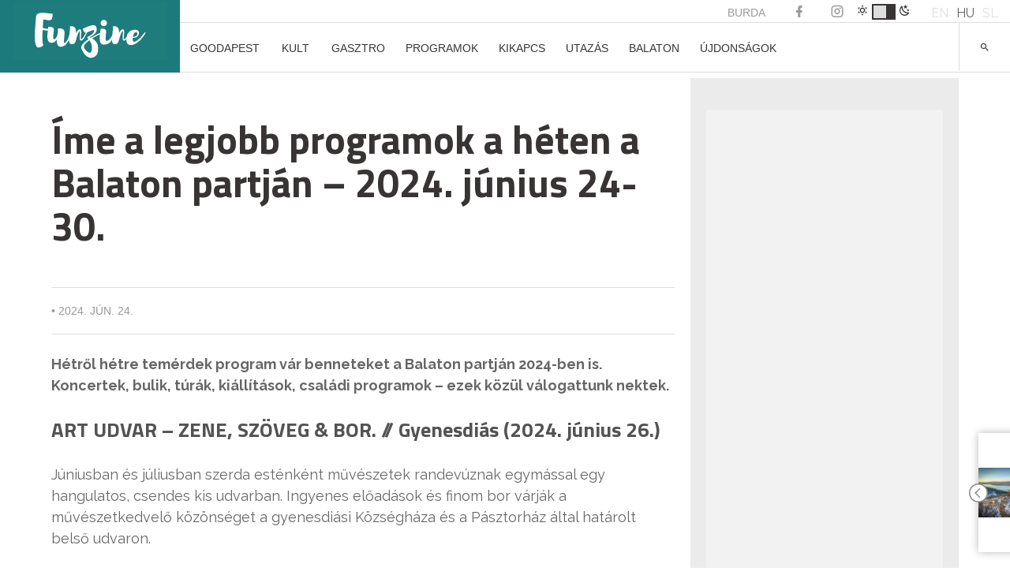

--- FILE ---
content_type: text/html; charset=UTF-8
request_url: https://funzine.hu/2024/06/24/balaton/ime-a-legjobb-programok-a-heten-a-balaton-partjan-2024-junius-24-30/
body_size: 29732
content:
<!DOCTYPE html>
<html lang="hu-HU">
<head>
<meta name="robots" content="max-image-preview:large">
<meta charset="UTF-8">
<meta name="viewport" content="width=device-width, initial-scale=1">
<meta name="facebook-domain-verification" content="vsuilpksxh2hdvmgkgpryh1axz6cnw"/>
<link rel="profile" href="http://gmpg.org/xfn/11">
<script data-wpfc-render="false">(function(){let events=["mousemove", "wheel", "scroll", "touchstart", "touchmove"];let fired=false;events.forEach(function(event){window.addEventListener(event, function(){if(fired===false){fired=true;setTimeout(function(){ (function(w,d,s,l,i){w[l]=w[l]||[];w[l].push({'gtm.start':
new Date().getTime(),event:'gtm.js'});var f=d.getElementsByTagName(s)[0],
j=d.createElement(s),dl=l!='dataLayer'?'&l='+l:'';j.async=true;j.src=
'https://www.googletagmanager.com/gtm.js?id='+i+dl;f.parentNode.insertBefore(j,f);
})(window,document,'script','dataLayer','GTM-KL9XSF9'); }, 100);}},{once: true});});})();</script>
<script data-cfasync="false" data-no-defer="1" data-no-minify="1" data-no-optimize="1">var ewww_webp_supported=!1;function check_webp_feature(A,e){var w;e=void 0!==e?e:function(){},ewww_webp_supported?e(ewww_webp_supported):((w=new Image).onload=function(){ewww_webp_supported=0<w.width&&0<w.height,e&&e(ewww_webp_supported)},w.onerror=function(){e&&e(!1)},w.src="data:image/webp;base64,"+{alpha:"UklGRkoAAABXRUJQVlA4WAoAAAAQAAAAAAAAAAAAQUxQSAwAAAARBxAR/Q9ERP8DAABWUDggGAAAABQBAJ0BKgEAAQAAAP4AAA3AAP7mtQAAAA=="}[A])}check_webp_feature("alpha");</script><script data-cfasync="false" data-no-defer="1" data-no-minify="1" data-no-optimize="1">var Arrive=function(c,w){"use strict";if(c.MutationObserver&&"undefined"!=typeof HTMLElement){var r,a=0,u=(r=HTMLElement.prototype.matches||HTMLElement.prototype.webkitMatchesSelector||HTMLElement.prototype.mozMatchesSelector||HTMLElement.prototype.msMatchesSelector,{matchesSelector:function(e,t){return e instanceof HTMLElement&&r.call(e,t)},addMethod:function(e,t,r){var a=e[t];e[t]=function(){return r.length==arguments.length?r.apply(this,arguments):"function"==typeof a?a.apply(this,arguments):void 0}},callCallbacks:function(e,t){t&&t.options.onceOnly&&1==t.firedElems.length&&(e=[e[0]]);for(var r,a=0;r=e[a];a++)r&&r.callback&&r.callback.call(r.elem,r.elem);t&&t.options.onceOnly&&1==t.firedElems.length&&t.me.unbindEventWithSelectorAndCallback.call(t.target,t.selector,t.callback)},checkChildNodesRecursively:function(e,t,r,a){for(var i,n=0;i=e[n];n++)r(i,t,a)&&a.push({callback:t.callback,elem:i}),0<i.childNodes.length&&u.checkChildNodesRecursively(i.childNodes,t,r,a)},mergeArrays:function(e,t){var r,a={};for(r in e)e.hasOwnProperty(r)&&(a[r]=e[r]);for(r in t)t.hasOwnProperty(r)&&(a[r]=t[r]);return a},toElementsArray:function(e){return e=void 0!==e&&("number"!=typeof e.length||e===c)?[e]:e}}),e=(l.prototype.addEvent=function(e,t,r,a){a={target:e,selector:t,options:r,callback:a,firedElems:[]};return this._beforeAdding&&this._beforeAdding(a),this._eventsBucket.push(a),a},l.prototype.removeEvent=function(e){for(var t,r=this._eventsBucket.length-1;t=this._eventsBucket[r];r--)e(t)&&(this._beforeRemoving&&this._beforeRemoving(t),(t=this._eventsBucket.splice(r,1))&&t.length&&(t[0].callback=null))},l.prototype.beforeAdding=function(e){this._beforeAdding=e},l.prototype.beforeRemoving=function(e){this._beforeRemoving=e},l),t=function(i,n){var o=new e,l=this,s={fireOnAttributesModification:!1};return o.beforeAdding(function(t){var e=t.target;e!==c.document&&e!==c||(e=document.getElementsByTagName("html")[0]);var r=new MutationObserver(function(e){n.call(this,e,t)}),a=i(t.options);r.observe(e,a),t.observer=r,t.me=l}),o.beforeRemoving(function(e){e.observer.disconnect()}),this.bindEvent=function(e,t,r){t=u.mergeArrays(s,t);for(var a=u.toElementsArray(this),i=0;i<a.length;i++)o.addEvent(a[i],e,t,r)},this.unbindEvent=function(){var r=u.toElementsArray(this);o.removeEvent(function(e){for(var t=0;t<r.length;t++)if(this===w||e.target===r[t])return!0;return!1})},this.unbindEventWithSelectorOrCallback=function(r){var a=u.toElementsArray(this),i=r,e="function"==typeof r?function(e){for(var t=0;t<a.length;t++)if((this===w||e.target===a[t])&&e.callback===i)return!0;return!1}:function(e){for(var t=0;t<a.length;t++)if((this===w||e.target===a[t])&&e.selector===r)return!0;return!1};o.removeEvent(e)},this.unbindEventWithSelectorAndCallback=function(r,a){var i=u.toElementsArray(this);o.removeEvent(function(e){for(var t=0;t<i.length;t++)if((this===w||e.target===i[t])&&e.selector===r&&e.callback===a)return!0;return!1})},this},i=new function(){var s={fireOnAttributesModification:!1,onceOnly:!1,existing:!1};function n(e,t,r){return!(!u.matchesSelector(e,t.selector)||(e._id===w&&(e._id=a++),-1!=t.firedElems.indexOf(e._id)))&&(t.firedElems.push(e._id),!0)}var c=(i=new t(function(e){var t={attributes:!1,childList:!0,subtree:!0};return e.fireOnAttributesModification&&(t.attributes=!0),t},function(e,i){e.forEach(function(e){var t=e.addedNodes,r=e.target,a=[];null!==t&&0<t.length?u.checkChildNodesRecursively(t,i,n,a):"attributes"===e.type&&n(r,i)&&a.push({callback:i.callback,elem:r}),u.callCallbacks(a,i)})})).bindEvent;return i.bindEvent=function(e,t,r){t=void 0===r?(r=t,s):u.mergeArrays(s,t);var a=u.toElementsArray(this);if(t.existing){for(var i=[],n=0;n<a.length;n++)for(var o=a[n].querySelectorAll(e),l=0;l<o.length;l++)i.push({callback:r,elem:o[l]});if(t.onceOnly&&i.length)return r.call(i[0].elem,i[0].elem);setTimeout(u.callCallbacks,1,i)}c.call(this,e,t,r)},i},o=new function(){var a={};function i(e,t){return u.matchesSelector(e,t.selector)}var n=(o=new t(function(){return{childList:!0,subtree:!0}},function(e,r){e.forEach(function(e){var t=e.removedNodes,e=[];null!==t&&0<t.length&&u.checkChildNodesRecursively(t,r,i,e),u.callCallbacks(e,r)})})).bindEvent;return o.bindEvent=function(e,t,r){t=void 0===r?(r=t,a):u.mergeArrays(a,t),n.call(this,e,t,r)},o};d(HTMLElement.prototype),d(NodeList.prototype),d(HTMLCollection.prototype),d(HTMLDocument.prototype),d(Window.prototype);var n={};return s(i,n,"unbindAllArrive"),s(o,n,"unbindAllLeave"),n}function l(){this._eventsBucket=[],this._beforeAdding=null,this._beforeRemoving=null}function s(e,t,r){u.addMethod(t,r,e.unbindEvent),u.addMethod(t,r,e.unbindEventWithSelectorOrCallback),u.addMethod(t,r,e.unbindEventWithSelectorAndCallback)}function d(e){e.arrive=i.bindEvent,s(i,e,"unbindArrive"),e.leave=o.bindEvent,s(o,e,"unbindLeave")}}(window,void 0),ewww_webp_supported=!1;function check_webp_feature(e,t){var r;ewww_webp_supported?t(ewww_webp_supported):((r=new Image).onload=function(){ewww_webp_supported=0<r.width&&0<r.height,t(ewww_webp_supported)},r.onerror=function(){t(!1)},r.src="data:image/webp;base64,"+{alpha:"UklGRkoAAABXRUJQVlA4WAoAAAAQAAAAAAAAAAAAQUxQSAwAAAARBxAR/Q9ERP8DAABWUDggGAAAABQBAJ0BKgEAAQAAAP4AAA3AAP7mtQAAAA==",animation:"UklGRlIAAABXRUJQVlA4WAoAAAASAAAAAAAAAAAAQU5JTQYAAAD/////AABBTk1GJgAAAAAAAAAAAAAAAAAAAGQAAABWUDhMDQAAAC8AAAAQBxAREYiI/gcA"}[e])}function ewwwLoadImages(e){if(e){for(var t=document.querySelectorAll(".batch-image img, .image-wrapper a, .ngg-pro-masonry-item a, .ngg-galleria-offscreen-seo-wrapper a"),r=0,a=t.length;r<a;r++)ewwwAttr(t[r],"data-src",t[r].getAttribute("data-webp")),ewwwAttr(t[r],"data-thumbnail",t[r].getAttribute("data-webp-thumbnail"));for(var i=document.querySelectorAll("div.woocommerce-product-gallery__image"),r=0,a=i.length;r<a;r++)ewwwAttr(i[r],"data-thumb",i[r].getAttribute("data-webp-thumb"))}for(var n=document.querySelectorAll("video"),r=0,a=n.length;r<a;r++)ewwwAttr(n[r],"poster",e?n[r].getAttribute("data-poster-webp"):n[r].getAttribute("data-poster-image"));for(var o,l=document.querySelectorAll("img.ewww_webp_lazy_load"),r=0,a=l.length;r<a;r++)e&&(ewwwAttr(l[r],"data-lazy-srcset",l[r].getAttribute("data-lazy-srcset-webp")),ewwwAttr(l[r],"data-srcset",l[r].getAttribute("data-srcset-webp")),ewwwAttr(l[r],"data-lazy-src",l[r].getAttribute("data-lazy-src-webp")),ewwwAttr(l[r],"data-src",l[r].getAttribute("data-src-webp")),ewwwAttr(l[r],"data-orig-file",l[r].getAttribute("data-webp-orig-file")),ewwwAttr(l[r],"data-medium-file",l[r].getAttribute("data-webp-medium-file")),ewwwAttr(l[r],"data-large-file",l[r].getAttribute("data-webp-large-file")),null!=(o=l[r].getAttribute("srcset"))&&!1!==o&&o.includes("R0lGOD")&&ewwwAttr(l[r],"src",l[r].getAttribute("data-lazy-src-webp"))),l[r].className=l[r].className.replace(/\bewww_webp_lazy_load\b/,"");for(var s=document.querySelectorAll(".ewww_webp"),r=0,a=s.length;r<a;r++)e?(ewwwAttr(s[r],"srcset",s[r].getAttribute("data-srcset-webp")),ewwwAttr(s[r],"src",s[r].getAttribute("data-src-webp")),ewwwAttr(s[r],"data-orig-file",s[r].getAttribute("data-webp-orig-file")),ewwwAttr(s[r],"data-medium-file",s[r].getAttribute("data-webp-medium-file")),ewwwAttr(s[r],"data-large-file",s[r].getAttribute("data-webp-large-file")),ewwwAttr(s[r],"data-large_image",s[r].getAttribute("data-webp-large_image")),ewwwAttr(s[r],"data-src",s[r].getAttribute("data-webp-src"))):(ewwwAttr(s[r],"srcset",s[r].getAttribute("data-srcset-img")),ewwwAttr(s[r],"src",s[r].getAttribute("data-src-img"))),s[r].className=s[r].className.replace(/\bewww_webp\b/,"ewww_webp_loaded");window.jQuery&&jQuery.fn.isotope&&jQuery.fn.imagesLoaded&&(jQuery(".fusion-posts-container-infinite").imagesLoaded(function(){jQuery(".fusion-posts-container-infinite").hasClass("isotope")&&jQuery(".fusion-posts-container-infinite").isotope()}),jQuery(".fusion-portfolio:not(.fusion-recent-works) .fusion-portfolio-wrapper").imagesLoaded(function(){jQuery(".fusion-portfolio:not(.fusion-recent-works) .fusion-portfolio-wrapper").isotope()}))}function ewwwWebPInit(e){ewwwLoadImages(e),ewwwNggLoadGalleries(e),document.arrive(".ewww_webp",function(){ewwwLoadImages(e)}),document.arrive(".ewww_webp_lazy_load",function(){ewwwLoadImages(e)}),document.arrive("videos",function(){ewwwLoadImages(e)}),"loading"==document.readyState?document.addEventListener("DOMContentLoaded",ewwwJSONParserInit):("undefined"!=typeof galleries&&ewwwNggParseGalleries(e),ewwwWooParseVariations(e))}function ewwwAttr(e,t,r){null!=r&&!1!==r&&e.setAttribute(t,r)}function ewwwJSONParserInit(){"undefined"!=typeof galleries&&check_webp_feature("alpha",ewwwNggParseGalleries),check_webp_feature("alpha",ewwwWooParseVariations)}function ewwwWooParseVariations(e){if(e)for(var t=document.querySelectorAll("form.variations_form"),r=0,a=t.length;r<a;r++){var i=t[r].getAttribute("data-product_variations"),n=!1;try{for(var o in i=JSON.parse(i))void 0!==i[o]&&void 0!==i[o].image&&(void 0!==i[o].image.src_webp&&(i[o].image.src=i[o].image.src_webp,n=!0),void 0!==i[o].image.srcset_webp&&(i[o].image.srcset=i[o].image.srcset_webp,n=!0),void 0!==i[o].image.full_src_webp&&(i[o].image.full_src=i[o].image.full_src_webp,n=!0),void 0!==i[o].image.gallery_thumbnail_src_webp&&(i[o].image.gallery_thumbnail_src=i[o].image.gallery_thumbnail_src_webp,n=!0),void 0!==i[o].image.thumb_src_webp&&(i[o].image.thumb_src=i[o].image.thumb_src_webp,n=!0));n&&ewwwAttr(t[r],"data-product_variations",JSON.stringify(i))}catch(e){}}}function ewwwNggParseGalleries(e){if(e)for(var t in galleries){var r=galleries[t];galleries[t].images_list=ewwwNggParseImageList(r.images_list)}}function ewwwNggLoadGalleries(e){e&&document.addEventListener("ngg.galleria.themeadded",function(e,t){window.ngg_galleria._create_backup=window.ngg_galleria.create,window.ngg_galleria.create=function(e,t){var r=$(e).data("id");return galleries["gallery_"+r].images_list=ewwwNggParseImageList(galleries["gallery_"+r].images_list),window.ngg_galleria._create_backup(e,t)}})}function ewwwNggParseImageList(e){for(var t in e){var r=e[t];if(void 0!==r["image-webp"]&&(e[t].image=r["image-webp"],delete e[t]["image-webp"]),void 0!==r["thumb-webp"]&&(e[t].thumb=r["thumb-webp"],delete e[t]["thumb-webp"]),void 0!==r.full_image_webp&&(e[t].full_image=r.full_image_webp,delete e[t].full_image_webp),void 0!==r.srcsets)for(var a in r.srcsets)nggSrcset=r.srcsets[a],void 0!==r.srcsets[a+"-webp"]&&(e[t].srcsets[a]=r.srcsets[a+"-webp"],delete e[t].srcsets[a+"-webp"]);if(void 0!==r.full_srcsets)for(var i in r.full_srcsets)nggFSrcset=r.full_srcsets[i],void 0!==r.full_srcsets[i+"-webp"]&&(e[t].full_srcsets[i]=r.full_srcsets[i+"-webp"],delete e[t].full_srcsets[i+"-webp"])}return e}check_webp_feature("alpha",ewwwWebPInit);</script><meta name='robots' content='index, follow, max-image-preview:large, max-snippet:-1, max-video-preview:-1'/>
<style>img:is([sizes="auto" i], [sizes^="auto," i]){contain-intrinsic-size:3000px 1500px}</style>
<link rel="alternate" hreflang="hu" href="https://funzine.hu/2024/06/24/balaton/ime-a-legjobb-programok-a-heten-a-balaton-partjan-2024-junius-24-30/"/>
<link rel="alternate" hreflang="x-default" href="https://funzine.hu/2024/06/24/balaton/ime-a-legjobb-programok-a-heten-a-balaton-partjan-2024-junius-24-30/"/>
<script data-wpfc-render="false">(function(){let events=["mousemove", "wheel", "scroll", "touchstart", "touchmove"];let fired=false;events.forEach(function(event){window.addEventListener(event, function(){if(fired===false){fired=true;setTimeout(function(){ (function(d,s){var f=d.getElementsByTagName(s)[0];j=d.createElement(s);j.setAttribute('id', 'cookieyes');j.setAttribute('type', 'text/javascript');j.setAttribute('src', 'https://cdn-cookieyes.com/client_data/3760bdfc100bef6f886a9099/script.js');f.parentNode.insertBefore(j,f);})(document,'script'); }, 200);}},{once: true});});})();</script>
<title>Íme a legjobb programok a héten a Balaton partján – 2024. június 24-30.</title>
<link rel="canonical" href="https://funzine.hu/2024/06/24/balaton/ime-a-legjobb-programok-a-heten-a-balaton-partjan-2024-junius-24-30/"/>
<meta property="og:locale" content="hu_HU"/>
<meta property="og:type" content="article"/>
<meta property="og:title" content="Íme a legjobb programok a héten a Balaton partján – 2024. június 24-30."/>
<meta property="og:description" content="Hétről hétre temérdek program vár benneteket a Balaton partján 2024-ben is."/>
<meta property="og:url" content="https://funzine.hu/2024/06/24/balaton/ime-a-legjobb-programok-a-heten-a-balaton-partjan-2024-junius-24-30/"/>
<meta property="og:site_name" content="Funzine"/>
<meta property="article:publisher" content="https://www.facebook.com/funzine/"/>
<meta property="article:published_time" content="2024-06-24T04:15:05+00:00"/>
<meta property="article:modified_time" content="2024-06-27T13:33:31+00:00"/>
<meta property="og:image" content="https://funzine.hu/wp-content/uploads/2024/06/362886789_7300545436627971_6528942626819357492_n.jpg"/>
<meta property="og:image:width" content="2048"/>
<meta property="og:image:height" content="1365"/>
<meta property="og:image:type" content="image/jpeg"/>
<meta name="author" content="Jakab Viktor"/>
<meta name="twitter:card" content="summary_large_image"/>
<meta name="twitter:creator" content="@funzine"/>
<meta name="twitter:site" content="@funzine"/>
<meta name="twitter:label1" content="Szerző:"/>
<meta name="twitter:data1" content="Jakab Viktor"/>
<meta name="twitter:label2" content="Becsült olvasási idő"/>
<meta name="twitter:data2" content="5 perc"/>
<script type="application/ld+json" class="yoast-schema-graph">{"@context":"https://schema.org","@graph":[{"@type":"WebPage","@id":"https://funzine.hu/2024/06/24/balaton/ime-a-legjobb-programok-a-heten-a-balaton-partjan-2024-junius-24-30/","url":"https://funzine.hu/2024/06/24/balaton/ime-a-legjobb-programok-a-heten-a-balaton-partjan-2024-junius-24-30/","name":"Íme a legjobb programok a héten a Balaton partján – 2024. június 24-30.","isPartOf":{"@id":"https://funzine.hu/#website"},"primaryImageOfPage":{"@id":"https://funzine.hu/2024/06/24/balaton/ime-a-legjobb-programok-a-heten-a-balaton-partjan-2024-junius-24-30/#primaryimage"},"image":{"@id":"https://funzine.hu/2024/06/24/balaton/ime-a-legjobb-programok-a-heten-a-balaton-partjan-2024-junius-24-30/#primaryimage"},"thumbnailUrl":"https://funzine.hu/wp-content/uploads/2024/06/362886789_7300545436627971_6528942626819357492_n.jpg","datePublished":"2024-06-24T04:15:05+00:00","dateModified":"2024-06-27T13:33:31+00:00","author":{"@id":"https://funzine.hu/#/schema/person/4aae188cdc09c2410a08394b7d85acec"},"breadcrumb":{"@id":"https://funzine.hu/2024/06/24/balaton/ime-a-legjobb-programok-a-heten-a-balaton-partjan-2024-junius-24-30/#breadcrumb"},"inLanguage":"hu","potentialAction":[{"@type":"ReadAction","target":["https://funzine.hu/2024/06/24/balaton/ime-a-legjobb-programok-a-heten-a-balaton-partjan-2024-junius-24-30/"]}]},{"@type":"ImageObject","inLanguage":"hu","@id":"https://funzine.hu/2024/06/24/balaton/ime-a-legjobb-programok-a-heten-a-balaton-partjan-2024-junius-24-30/#primaryimage","url":"https://funzine.hu/wp-content/uploads/2024/06/362886789_7300545436627971_6528942626819357492_n.jpg","contentUrl":"https://funzine.hu/wp-content/uploads/2024/06/362886789_7300545436627971_6528942626819357492_n.jpg","width":2048,"height":1365,"caption":"Fotó: Kerekes Norbert"},{"@type":"BreadcrumbList","@id":"https://funzine.hu/2024/06/24/balaton/ime-a-legjobb-programok-a-heten-a-balaton-partjan-2024-junius-24-30/#breadcrumb","itemListElement":[{"@type":"ListItem","position":1,"name":"Home","item":"https://funzine.hu/hu/"},{"@type":"ListItem","position":2,"name":"Hírek","item":"https://funzine.hu/hu/hirek/"},{"@type":"ListItem","position":3,"name":"Íme a legjobb programok a héten a Balaton partján – 2024. június 24-30."}]},{"@type":"WebSite","@id":"https://funzine.hu/#website","url":"https://funzine.hu/","name":"Funzine","description":"","potentialAction":[{"@type":"SearchAction","target":{"@type":"EntryPoint","urlTemplate":"https://funzine.hu/?s={search_term_string}"},"query-input":{"@type":"PropertyValueSpecification","valueRequired":true,"valueName":"search_term_string"}}],"inLanguage":"hu"},{"@type":"Person","@id":"https://funzine.hu/#/schema/person/4aae188cdc09c2410a08394b7d85acec","name":"Jakab Viktor","image":{"@type":"ImageObject","inLanguage":"hu","@id":"https://funzine.hu/#/schema/person/image/","url":"https://secure.gravatar.com/avatar/e7149aac28572a941ba4d2a942c1996df478d0ef6391eaec64128c2ffe435f2f?s=96&d=mm&r=g","contentUrl":"https://secure.gravatar.com/avatar/e7149aac28572a941ba4d2a942c1996df478d0ef6391eaec64128c2ffe435f2f?s=96&d=mm&r=g","caption":"Jakab Viktor"},"sameAs":["http://jakvik"],"url":"https://funzine.hu/author/jakvik/"}]}</script>
<link rel='dns-prefetch' href='//www.googletagmanager.com'/>
<link rel='dns-prefetch' href='//pagead2.googlesyndication.com'/>
<link rel="alternate" type="application/rss+xml" title="Funzine &raquo; hírcsatorna" href="https://funzine.hu/feed/"/>
<script data-wpfc-render="false" id="funzi-ready">window.advanced_ads_ready=function(e,a){a=a||"complete";var d=function(e){return"interactive"===a?"loading"!==e:"complete"===e};d(document.readyState)?e():document.addEventListener("readystatechange",(function(a){d(a.target.readyState)&&e()}),{once:"interactive"===a})},window.advanced_ads_ready_queue=window.advanced_ads_ready_queue||[];</script>
<link rel="stylesheet" type="text/css" href="//funzine.hu/wp-content/cache/wpfc-minified/1yngol27/du0i7.css" media="all"/>
<style id='classic-theme-styles-inline-css'>.wp-block-button__link{color:#fff;background-color:#32373c;border-radius:9999px;box-shadow:none;text-decoration:none;padding:calc(.667em + 2px) calc(1.333em + 2px);font-size:1.125em}.wp-block-file__button{background:#32373c;color:#fff;text-decoration:none}</style>
<style id='pdfemb-pdf-embedder-viewer-style-inline-css'>.wp-block-pdfemb-pdf-embedder-viewer{max-width:none}</style>
<style id='global-styles-inline-css'>:root{--wp--preset--aspect-ratio--square:1;--wp--preset--aspect-ratio--4-3:4/3;--wp--preset--aspect-ratio--3-4:3/4;--wp--preset--aspect-ratio--3-2:3/2;--wp--preset--aspect-ratio--2-3:2/3;--wp--preset--aspect-ratio--16-9:16/9;--wp--preset--aspect-ratio--9-16:9/16;--wp--preset--color--black:#000000;--wp--preset--color--cyan-bluish-gray:#abb8c3;--wp--preset--color--white:#ffffff;--wp--preset--color--pale-pink:#f78da7;--wp--preset--color--vivid-red:#cf2e2e;--wp--preset--color--luminous-vivid-orange:#ff6900;--wp--preset--color--luminous-vivid-amber:#fcb900;--wp--preset--color--light-green-cyan:#7bdcb5;--wp--preset--color--vivid-green-cyan:#00d084;--wp--preset--color--pale-cyan-blue:#8ed1fc;--wp--preset--color--vivid-cyan-blue:#0693e3;--wp--preset--color--vivid-purple:#9b51e0;--wp--preset--gradient--vivid-cyan-blue-to-vivid-purple:linear-gradient(135deg,rgba(6,147,227,1) 0%,rgb(155,81,224) 100%);--wp--preset--gradient--light-green-cyan-to-vivid-green-cyan:linear-gradient(135deg,rgb(122,220,180) 0%,rgb(0,208,130) 100%);--wp--preset--gradient--luminous-vivid-amber-to-luminous-vivid-orange:linear-gradient(135deg,rgba(252,185,0,1) 0%,rgba(255,105,0,1) 100%);--wp--preset--gradient--luminous-vivid-orange-to-vivid-red:linear-gradient(135deg,rgba(255,105,0,1) 0%,rgb(207,46,46) 100%);--wp--preset--gradient--very-light-gray-to-cyan-bluish-gray:linear-gradient(135deg,rgb(238,238,238) 0%,rgb(169,184,195) 100%);--wp--preset--gradient--cool-to-warm-spectrum:linear-gradient(135deg,rgb(74,234,220) 0%,rgb(151,120,209) 20%,rgb(207,42,186) 40%,rgb(238,44,130) 60%,rgb(251,105,98) 80%,rgb(254,248,76) 100%);--wp--preset--gradient--blush-light-purple:linear-gradient(135deg,rgb(255,206,236) 0%,rgb(152,150,240) 100%);--wp--preset--gradient--blush-bordeaux:linear-gradient(135deg,rgb(254,205,165) 0%,rgb(254,45,45) 50%,rgb(107,0,62) 100%);--wp--preset--gradient--luminous-dusk:linear-gradient(135deg,rgb(255,203,112) 0%,rgb(199,81,192) 50%,rgb(65,88,208) 100%);--wp--preset--gradient--pale-ocean:linear-gradient(135deg,rgb(255,245,203) 0%,rgb(182,227,212) 50%,rgb(51,167,181) 100%);--wp--preset--gradient--electric-grass:linear-gradient(135deg,rgb(202,248,128) 0%,rgb(113,206,126) 100%);--wp--preset--gradient--midnight:linear-gradient(135deg,rgb(2,3,129) 0%,rgb(40,116,252) 100%);--wp--preset--font-size--small:13px;--wp--preset--font-size--medium:20px;--wp--preset--font-size--large:36px;--wp--preset--font-size--x-large:42px;--wp--preset--spacing--20:0.44rem;--wp--preset--spacing--30:0.67rem;--wp--preset--spacing--40:1rem;--wp--preset--spacing--50:1.5rem;--wp--preset--spacing--60:2.25rem;--wp--preset--spacing--70:3.38rem;--wp--preset--spacing--80:5.06rem;--wp--preset--shadow--natural:6px 6px 9px rgba(0, 0, 0, 0.2);--wp--preset--shadow--deep:12px 12px 50px rgba(0, 0, 0, 0.4);--wp--preset--shadow--sharp:6px 6px 0px rgba(0, 0, 0, 0.2);--wp--preset--shadow--outlined:6px 6px 0px -3px rgba(255, 255, 255, 1), 6px 6px rgba(0, 0, 0, 1);--wp--preset--shadow--crisp:6px 6px 0px rgba(0, 0, 0, 1);}:where(.is-layout-flex){gap:0.5em;}:where(.is-layout-grid){gap:0.5em;}body .is-layout-flex{display:flex;}.is-layout-flex{flex-wrap:wrap;align-items:center;}.is-layout-flex > :is(*, div){margin:0;}body .is-layout-grid{display:grid;}.is-layout-grid > :is(*, div){margin:0;}:where(.wp-block-columns.is-layout-flex){gap:2em;}:where(.wp-block-columns.is-layout-grid){gap:2em;}:where(.wp-block-post-template.is-layout-flex){gap:1.25em;}:where(.wp-block-post-template.is-layout-grid){gap:1.25em;}.has-black-color{color:var(--wp--preset--color--black) !important;}.has-cyan-bluish-gray-color{color:var(--wp--preset--color--cyan-bluish-gray) !important;}.has-white-color{color:var(--wp--preset--color--white) !important;}.has-pale-pink-color{color:var(--wp--preset--color--pale-pink) !important;}.has-vivid-red-color{color:var(--wp--preset--color--vivid-red) !important;}.has-luminous-vivid-orange-color{color:var(--wp--preset--color--luminous-vivid-orange) !important;}.has-luminous-vivid-amber-color{color:var(--wp--preset--color--luminous-vivid-amber) !important;}.has-light-green-cyan-color{color:var(--wp--preset--color--light-green-cyan) !important;}.has-vivid-green-cyan-color{color:var(--wp--preset--color--vivid-green-cyan) !important;}.has-pale-cyan-blue-color{color:var(--wp--preset--color--pale-cyan-blue) !important;}.has-vivid-cyan-blue-color{color:var(--wp--preset--color--vivid-cyan-blue) !important;}.has-vivid-purple-color{color:var(--wp--preset--color--vivid-purple) !important;}.has-black-background-color{background-color:var(--wp--preset--color--black) !important;}.has-cyan-bluish-gray-background-color{background-color:var(--wp--preset--color--cyan-bluish-gray) !important;}.has-white-background-color{background-color:var(--wp--preset--color--white) !important;}.has-pale-pink-background-color{background-color:var(--wp--preset--color--pale-pink) !important;}.has-vivid-red-background-color{background-color:var(--wp--preset--color--vivid-red) !important;}.has-luminous-vivid-orange-background-color{background-color:var(--wp--preset--color--luminous-vivid-orange) !important;}.has-luminous-vivid-amber-background-color{background-color:var(--wp--preset--color--luminous-vivid-amber) !important;}.has-light-green-cyan-background-color{background-color:var(--wp--preset--color--light-green-cyan) !important;}.has-vivid-green-cyan-background-color{background-color:var(--wp--preset--color--vivid-green-cyan) !important;}.has-pale-cyan-blue-background-color{background-color:var(--wp--preset--color--pale-cyan-blue) !important;}.has-vivid-cyan-blue-background-color{background-color:var(--wp--preset--color--vivid-cyan-blue) !important;}.has-vivid-purple-background-color{background-color:var(--wp--preset--color--vivid-purple) !important;}.has-black-border-color{border-color:var(--wp--preset--color--black) !important;}.has-cyan-bluish-gray-border-color{border-color:var(--wp--preset--color--cyan-bluish-gray) !important;}.has-white-border-color{border-color:var(--wp--preset--color--white) !important;}.has-pale-pink-border-color{border-color:var(--wp--preset--color--pale-pink) !important;}.has-vivid-red-border-color{border-color:var(--wp--preset--color--vivid-red) !important;}.has-luminous-vivid-orange-border-color{border-color:var(--wp--preset--color--luminous-vivid-orange) !important;}.has-luminous-vivid-amber-border-color{border-color:var(--wp--preset--color--luminous-vivid-amber) !important;}.has-light-green-cyan-border-color{border-color:var(--wp--preset--color--light-green-cyan) !important;}.has-vivid-green-cyan-border-color{border-color:var(--wp--preset--color--vivid-green-cyan) !important;}.has-pale-cyan-blue-border-color{border-color:var(--wp--preset--color--pale-cyan-blue) !important;}.has-vivid-cyan-blue-border-color{border-color:var(--wp--preset--color--vivid-cyan-blue) !important;}.has-vivid-purple-border-color{border-color:var(--wp--preset--color--vivid-purple) !important;}.has-vivid-cyan-blue-to-vivid-purple-gradient-background{background:var(--wp--preset--gradient--vivid-cyan-blue-to-vivid-purple) !important;}.has-light-green-cyan-to-vivid-green-cyan-gradient-background{background:var(--wp--preset--gradient--light-green-cyan-to-vivid-green-cyan) !important;}.has-luminous-vivid-amber-to-luminous-vivid-orange-gradient-background{background:var(--wp--preset--gradient--luminous-vivid-amber-to-luminous-vivid-orange) !important;}.has-luminous-vivid-orange-to-vivid-red-gradient-background{background:var(--wp--preset--gradient--luminous-vivid-orange-to-vivid-red) !important;}.has-very-light-gray-to-cyan-bluish-gray-gradient-background{background:var(--wp--preset--gradient--very-light-gray-to-cyan-bluish-gray) !important;}.has-cool-to-warm-spectrum-gradient-background{background:var(--wp--preset--gradient--cool-to-warm-spectrum) !important;}.has-blush-light-purple-gradient-background{background:var(--wp--preset--gradient--blush-light-purple) !important;}.has-blush-bordeaux-gradient-background{background:var(--wp--preset--gradient--blush-bordeaux) !important;}.has-luminous-dusk-gradient-background{background:var(--wp--preset--gradient--luminous-dusk) !important;}.has-pale-ocean-gradient-background{background:var(--wp--preset--gradient--pale-ocean) !important;}.has-electric-grass-gradient-background{background:var(--wp--preset--gradient--electric-grass) !important;}.has-midnight-gradient-background{background:var(--wp--preset--gradient--midnight) !important;}.has-small-font-size{font-size:var(--wp--preset--font-size--small) !important;}.has-medium-font-size{font-size:var(--wp--preset--font-size--medium) !important;}.has-large-font-size{font-size:var(--wp--preset--font-size--large) !important;}.has-x-large-font-size{font-size:var(--wp--preset--font-size--x-large) !important;}:where(.wp-block-post-template.is-layout-flex){gap:1.25em;}:where(.wp-block-post-template.is-layout-grid){gap:1.25em;}:where(.wp-block-columns.is-layout-flex){gap:2em;}:where(.wp-block-columns.is-layout-grid){gap:2em;}:root :where(.wp-block-pullquote){font-size:1.5em;line-height:1.6;}</style>
<link rel="stylesheet" type="text/css" href="//funzine.hu/wp-content/cache/wpfc-minified/dr7etbv9/du0i7.css" media="all"/>
<style id='wpml-legacy-dropdown-0-inline-css'>.wpml-ls-statics-shortcode_actions{background-color:#eeeeee;}.wpml-ls-statics-shortcode_actions, .wpml-ls-statics-shortcode_actions .wpml-ls-sub-menu, .wpml-ls-statics-shortcode_actions a{border-color:#cdcdcd;}.wpml-ls-statics-shortcode_actions a, .wpml-ls-statics-shortcode_actions .wpml-ls-sub-menu a, .wpml-ls-statics-shortcode_actions .wpml-ls-sub-menu a:link, .wpml-ls-statics-shortcode_actions li:not(.wpml-ls-current-language) .wpml-ls-link, .wpml-ls-statics-shortcode_actions li:not(.wpml-ls-current-language) .wpml-ls-link:link{color:#444444;background-color:#ffffff;}.wpml-ls-statics-shortcode_actions a, .wpml-ls-statics-shortcode_actions .wpml-ls-sub-menu a:hover,.wpml-ls-statics-shortcode_actions .wpml-ls-sub-menu a:focus, .wpml-ls-statics-shortcode_actions .wpml-ls-sub-menu a:link:hover, .wpml-ls-statics-shortcode_actions .wpml-ls-sub-menu a:link:focus{color:#000000;background-color:#eeeeee;}.wpml-ls-statics-shortcode_actions .wpml-ls-current-language > a{color:#444444;background-color:#ffffff;}.wpml-ls-statics-shortcode_actions .wpml-ls-current-language:hover>a, .wpml-ls-statics-shortcode_actions .wpml-ls-current-language>a:focus{color:#000000;background-color:#eeeeee;}</style>
<style>.content_cards_card *{box-sizing:border-box;}
.content_cards_card{background-color:white;border:1px solid;border-color:#e9eaed #dadada #ccc;padding:3px;margin-bottom:20px;max-width:600px;margin-left:auto;margin-right:auto;}
.content_cards_card .content_cards_image{width:100%;display:block;text-align:center;}
.content_cards_card .content_cards_image img{display:block;margin-left:auto;margin-right:auto;max-width:100%;height:auto;}
html body .content_cards_card a, html body .content_cards_card a:visited, html body .content_cards_card a:active{box-shadow:none;color:#141412;text-decoration:none;}
html body .content_cards_card a:hover, html body .content_cards_card a:active{box-shadow:none;color:#4a4a48;text-decoration:none;}
.content_cards_card .content_cards_center_image > a{border:0;}
.content_cards_card .content_cards_title{font-size:22px;line-height:1.5;color:#141412;font-weight:bold;margin:10px 15px 7px 15px;}
.content_cards_card .content_cards_description{font-size:100%;line-height:1.5;color:#141412;margin:7px 15px 10px 15px;}
.content_cards_card .content_cards_site_name{font-style:italic;font-size:12px;line-height:1.5;text-transform:uppercase;color:#9197a3;text-align:right;margin:10px 15px;}
.content_cards_card .content_cards_description > p{margin:0;padding:0;}
.content_cards_favicon{max-height:24px;}</style>
<link rel='stylesheet' id='funzine-style-css' href='https://funzine.hu/wp-content/themes/funzine/style.css?ver=1.0.37' type='text/css' media='all'/>
<link rel='stylesheet' id='funzine-style-mod-css' href='https://funzine.hu/wp-content/themes/funzine/main.css?ver=1.0.37' type='text/css' media='all'/>
<script data-wpfc-render="false">(function(){let events=["mousemove", "wheel", "scroll", "touchstart", "touchmove"];let fired=false;events.forEach(function(event){window.addEventListener(event, function(){if(fired===false){fired=true;setTimeout(function(){ (function(d,s){var f=d.getElementsByTagName(s)[0];j=d.createElement(s);j.setAttribute('type', 'text/javascript');j.setAttribute('src', 'https://www.googletagmanager.com/gtag/js?id=GT-M38D2X4');j.setAttribute('id', 'google_gtagjs-js');f.parentNode.insertBefore(j,f);})(document,'script'); }, 300);}},{once: true});});})();</script>
<link rel="https://api.w.org/" href="https://funzine.hu/wp-json/"/><link rel="alternate" title="JSON" type="application/json" href="https://funzine.hu/wp-json/wp/v2/posts/565444"/><link rel="EditURI" type="application/rsd+xml" title="RSD" href="https://funzine.hu/xmlrpc.php?rsd"/>
<meta name="generator" content="WordPress 6.8.3"/>
<link rel='shortlink' href='https://funzine.hu/?p=565444'/>
<link rel="alternate" title="oEmbed (JSON)" type="application/json+oembed" href="https://funzine.hu/wp-json/oembed/1.0/embed?url=https%3A%2F%2Ffunzine.hu%2F2024%2F06%2F24%2Fbalaton%2Fime-a-legjobb-programok-a-heten-a-balaton-partjan-2024-junius-24-30%2F"/>
<link rel="alternate" title="oEmbed (XML)" type="text/xml+oembed" href="https://funzine.hu/wp-json/oembed/1.0/embed?url=https%3A%2F%2Ffunzine.hu%2F2024%2F06%2F24%2Fbalaton%2Fime-a-legjobb-programok-a-heten-a-balaton-partjan-2024-junius-24-30%2F&#038;format=xml"/>
<meta name="generator" content="WPML ver:4.6.4 stt:1,23,46;"/>
<meta name="generator" content="Site Kit by Google 1.156.0"/><style>.tippy-box[data-theme~="wprm"]{background-color:#333333;color:#FFFFFF;}
.tippy-box[data-theme~="wprm"][data-placement^="top"] > .tippy-arrow::before{border-top-color:#333333;}
.tippy-box[data-theme~="wprm"][data-placement^="bottom"] > .tippy-arrow::before{border-bottom-color:#333333;}
.tippy-box[data-theme~="wprm"][data-placement^="left"] > .tippy-arrow::before{border-left-color:#333333;}
.tippy-box[data-theme~="wprm"][data-placement^="right"] > .tippy-arrow::before{border-right-color:#333333;}
.tippy-box[data-theme~="wprm"] a{color:#FFFFFF;}
.wprm-comment-rating svg{width:18px !important;height:18px !important;}
img.wprm-comment-rating{width:90px !important;height:18px !important;}
body{--comment-rating-star-color:#343434;}
body{--wprm-popup-font-size:16px;}
body{--wprm-popup-background:#ffffff;}
body{--wprm-popup-title:#000000;}
body{--wprm-popup-content:#444444;}
body{--wprm-popup-button-background:#444444;}
body{--wprm-popup-button-text:#ffffff;}.wprm-recipe-template-compact{max-width:100% !important;margin-right:20px !important;border-color:#ccc !important;background-color:#fbfbfb !important;}
.wprm-recipe-instructions-container .wprm-recipe-instruction-text{font-size:1em !important;line-height:1.4em !important;}
.wprm-recipe-details-container-table, .wprm-recipe-details-container-table .wprm-recipe-block-container-table{border-color:#ccc !important;}
.wprm-recipe-template-compact li{font-size:0.8em !important;}</style><style>.wprm-glossary-term{color:#5A822B;text-decoration:underline;cursor:help;}</style>
<meta name="google-adsense-platform-account" content="ca-host-pub-2644536267352236">
<meta name="google-adsense-platform-domain" content="sitekit.withgoogle.com">
<noscript><style>.lazyload[data-src]{display:none !important;}</style></noscript><style>.lazyload{background-image:none !important;}.lazyload:before{background-image:none !important;}</style><link rel="amphtml" href="https://funzine.hu/2024/06/24/balaton/ime-a-legjobb-programok-a-heten-a-balaton-partjan-2024-junius-24-30/?amp">
<script async="async" src="https://pagead2.googlesyndication.com/pagead/js/adsbygoogle.js?client=ca-pub-8990185616189861&amp;host=ca-host-pub-2644536267352236" crossorigin="anonymous"></script>
<link rel="icon" href="https://funzine.hu/wp-content/uploads/2017/09/cropped-FUNZINE_Facebook_Profil_Logo_01-1-32x32.jpg" sizes="32x32"/>
<link rel="icon" href="https://funzine.hu/wp-content/uploads/2017/09/cropped-FUNZINE_Facebook_Profil_Logo_01-1-192x192.jpg" sizes="192x192"/>
<link rel="apple-touch-icon" href="https://funzine.hu/wp-content/uploads/2017/09/cropped-FUNZINE_Facebook_Profil_Logo_01-1-180x180.jpg"/>
<meta name="msapplication-TileImage" content="https://funzine.hu/wp-content/uploads/2017/09/cropped-FUNZINE_Facebook_Profil_Logo_01-1-270x270.jpg"/>
<style id="wp-custom-css">.bwg-container{position:relative;}
.bwg-container::before{content:url("[data-uri] ") !important;width:80px;height:80px;position:absolute;margin:auto;left:0;top:0;z-index:111;background:#fff;content:' ';display:block;padding-top:10px;}
#cookiefirst-policy-page{display:none;}
div.is-ajax-search-details, div.is-ajax-search-result{z-index:999999999999 !important;}
@media only screen and (max-width: 1024px) {
.is-ajax-search-items .is-ajax-search-posts{display:block !important;}
.mobile-menu-nav .secondary-menu #lang_selector{width:100%;display:flex;}
.mobile-menu-nav .secondary-menu #lang_selector a{width:60px;position:relative;text-transform:uppercase;}
#lang_selector span{width:60px;position:relative;text-transform:uppercase;}
}
.bwg_nav_cont_0, .bwg_nav_cont_1, .bwg_nav_cont_2, .bwg_nav_cont_3, .bwg_nav_cont_4, .bwg_nav_cont_5{display:none;}
@media only screen and (max-width: 992px) {
pre{margin-left:20px;}
.bwg_filmstrip_container{display:none !important;}
}
.bwg_close_btn{opacity:1;font-size:20px;color:#fff;}
.bwg_filmstrip_left, .bwg_filmstrip_right{display:none !important;}
.grid .grid-item .padder span{background-size:cover;}
#site-navigation .menu-item a:hover{color:#1C7A7C;}
.archive.category .page-header{color:#1C7A7C;}
body.single article.post:not(.format-image) .entry-header h1.entry-title{font-display:optional;}
.entry-content>p{font-display:optional;}
.byline .img-circle{display:none;}
.content-thumb header.entry-header .entry-meta{display:none;}
.content-list header.entry-header .entry-meta, .content-list-event header.entry-header .entry-meta, .content-list-place header.entry-header .entry-meta{display:none;}
.entry-header .fb-like.fb-like-custom{height:30px !important;}
@media only screen and (max-width: 992px) {
.floating-article article.content-list .close-btn{margin-left:-22px;width:40px;height:40px;margin-right:-18px;}
#adult_layer .layer-container{padding:10px;width:calc(100% - 60px);}
#adult_layer .layer-container .buttons{display:flex;flex-direction:column;}
#adult_layer .layer-container h1{font-size:15px;}
#adult_layer .layer-container img{max-width:120px;}
#adult_layer .layer-container p{font-size:12px;}
#adult_layer .layer-container .buttons a{margin-bottom:10px;}
}
#site-navigation .menu-item a{padding:0px 13px !important;}
pre{border:1px solid #ccc;padding:20px;font-family:"Raleway", sans-serif;line-height:1.5;font-size:18px;overflow:unset;white-space:break-spaces;background:transparent;margin-right:20px;color:#666;}
@media only screen and (min-width: 768px) {
.post-thumbnail.col-md-3{float:left !important;width:25% !important;}
.entry-header.col-md-9{float:left !important;width:75% !important;}
}
#masthead{height:auto !important;}
.wp-video{max-width:100% !important;width:100% !important;}
.wp-video .wp-video-shortcode{max-width:100% !important;width:100% !important;}
@media only screen and (max-width: 1024px) {
body #site-navigation{position:fixed !important;}
#masthead{height:80px !important;}
}</style>
<meta name="msvalidate.01" content="63A49904C2A1F1E689AF58E52009752E"/>
<script data-wpfc-render="false">var Wpfcll={s:[],osl:0,scroll:false,i:function(){Wpfcll.ss();window.addEventListener('load',function(){let observer=new MutationObserver(mutationRecords=>{Wpfcll.osl=Wpfcll.s.length;Wpfcll.ss();if(Wpfcll.s.length > Wpfcll.osl){Wpfcll.ls(false);}});observer.observe(document.getElementsByTagName("html")[0],{childList:true,attributes:true,subtree:true,attributeFilter:["src"],attributeOldValue:false,characterDataOldValue:false});Wpfcll.ls(true);});window.addEventListener('scroll',function(){Wpfcll.scroll=true;Wpfcll.ls(false);});window.addEventListener('resize',function(){Wpfcll.scroll=true;Wpfcll.ls(false);});window.addEventListener('click',function(){Wpfcll.scroll=true;Wpfcll.ls(false);});},c:function(e,pageload){var w=document.documentElement.clientHeight || body.clientHeight;var n=0;if(pageload){n=0;}else{n=(w > 800) ? 800:200;n=Wpfcll.scroll ? 800:n;}var er=e.getBoundingClientRect();var t=0;var p=e.parentNode ? e.parentNode:false;if(typeof p.getBoundingClientRect=="undefined"){var pr=false;}else{var pr=p.getBoundingClientRect();}if(er.x==0 && er.y==0){for(var i=0;i < 10;i++){if(p){if(pr.x==0 && pr.y==0){if(p.parentNode){p=p.parentNode;}if(typeof p.getBoundingClientRect=="undefined"){pr=false;}else{pr=p.getBoundingClientRect();}}else{t=pr.top;break;}}};}else{t=er.top;}if(w - t+n > 0){return true;}return false;},r:function(e,pageload){var s=this;var oc,ot;try{oc=e.getAttribute("data-wpfc-original-src");ot=e.getAttribute("data-wpfc-original-srcset");originalsizes=e.getAttribute("data-wpfc-original-sizes");if(s.c(e,pageload)){if(oc || ot){if(e.tagName=="DIV" || e.tagName=="A" || e.tagName=="SPAN"){e.style.backgroundImage="url("+oc+")";e.removeAttribute("data-wpfc-original-src");e.removeAttribute("data-wpfc-original-srcset");e.removeAttribute("onload");}else{if(oc){e.setAttribute('src',oc);}if(ot){e.setAttribute('srcset',ot);}if(originalsizes){e.setAttribute('sizes',originalsizes);}if(e.getAttribute("alt") && e.getAttribute("alt")=="blank"){e.removeAttribute("alt");}e.removeAttribute("data-wpfc-original-src");e.removeAttribute("data-wpfc-original-srcset");e.removeAttribute("data-wpfc-original-sizes");e.removeAttribute("onload");if(e.tagName=="IFRAME"){var y="https://www.youtube.com/embed/";if(navigator.userAgent.match(/\sEdge?\/\d/i)){e.setAttribute('src',e.getAttribute("src").replace(/.+\/templates\/youtube\.html\#/,y));}e.onload=function(){if(typeof window.jQuery !="undefined"){if(jQuery.fn.fitVids){jQuery(e).parent().fitVids({customSelector:"iframe[src]"});}}var s=e.getAttribute("src").match(/templates\/youtube\.html\#(.+)/);if(s){try{var i=e.contentDocument || e.contentWindow;if(i.location.href=="about:blank"){e.setAttribute('src',y+s[1]);}}catch(err){e.setAttribute('src',y+s[1]);}}}}}}else{if(e.tagName=="NOSCRIPT"){if(typeof window.jQuery !="undefined"){if(jQuery(e).attr("data-type")=="wpfc"){e.removeAttribute("data-type");jQuery(e).after(jQuery(e).text());}}}}}}catch(error){console.log(error);console.log("==>",e);}},ss:function(){var i=Array.prototype.slice.call(document.getElementsByTagName("img"));var f=Array.prototype.slice.call(document.getElementsByTagName("iframe"));var d=Array.prototype.slice.call(document.getElementsByTagName("div"));var a=Array.prototype.slice.call(document.getElementsByTagName("a"));var s=Array.prototype.slice.call(document.getElementsByTagName("span"));var n=Array.prototype.slice.call(document.getElementsByTagName("noscript"));this.s=i.concat(f).concat(d).concat(a).concat(s).concat(n);},ls:function(pageload){var s=this;[].forEach.call(s.s,function(e,index){s.r(e,pageload);});}};document.addEventListener('DOMContentLoaded',function(){wpfci();});function wpfci(){Wpfcll.i();}</script>
</head>
<body class="wp-singular post-template-default single single-post postid-565444 single-format-standard wp-theme-funzine group-blog singular ajax_post aa-prefix-funzi-">
<script data-cfasync="false" data-no-defer="1" data-no-minify="1" data-no-optimize="1">if(typeof ewww_webp_supported==="undefined"){var ewww_webp_supported=!1}if(ewww_webp_supported){document.body.classList.add("webp-support")}</script>
<amp-consent id="googlefc" layout="nodisplay" type="googlefc"><script type="application/json">{"clientConfig":{"publisherIdentifier":"pub-8990185616189861"}}</script></amp-consent>
<noscript><iframe src="https://www.googletagmanager.com/ns.html?id=GTM-KL9XSF9"
height="0" width="0" style="display:none;visibility:hidden"></iframe></noscript>
<div id="page" class="site">
<header id="masthead" class="site-header" role="banner" style="height: 105px;">
<div class="wrapper zone_a">
<div class="banner-container notop" style="height: auto; position: absolute; margin-left: auto; margin-right: auto;">
<div id='div-gpt-ad-1750158817041-0'></div></div></div><div class="tophead hidden-xs">
<div class="pull-right">
<div id="socials"> <a href="http://burda.hu/" target="_blank">BURDA</a> <a href='https://www.facebook.com/funzine/' target='_blank' class='social'><i class='mdi mdi-facebook'></i></a><a href='https://instagram.com/funzinebudapest' target='_blank' class='social'><i class='mdi mdi-instagram'></i></a></div><div id="daynight">
<label class="switch day">
<input type="checkbox">
<div class="slider"></div><i class="mdi mdi-weather-sunny"></i>
<i class="mdi mdi-weather-night"></i>
</label></div><div id="lang_selector"><a href="https://funzine.hu/en/" class="lang-select lang-en"><span>en</span></a><span>hu</span><a href="https://funzine.hu/sl/" class="lang-select lang-sl"><span>sl</span></a></div></div></div><nav id="site-navigation" class="main-navigation affix" role="navigation">
<a id="site-logo" href="https://funzine.hu" title="Fuzine"><img src="[data-uri]" data-src="https://funzine.hu/wp-content/themes/funzine/images/funzine-logo-new2.svg?80172489074" decoding="async" class="lazyload"><noscript><img src="https://funzine.hu/wp-content/themes/funzine/images/funzine-logo-new2.svg?80172489074" data-eio="l"></noscript></a>
<button class="mobile-menu-toggle show-xs"
on="tap:mobile-menu.toggle" 
><i class="mdi mdi-menu"></i><i class="mdi mdi-close"></i></button>
<div class="main-nav-container"><ul id="primary-menu" class="menu"><li id="menu-item-258430" class="menu-item menu-item-type-taxonomy menu-item-object-category menu-item-258430"><a href="https://funzine.hu/category/goodapest/">Goodapest</a></li> <li id="menu-item-258426" class="menu-item menu-item-type-taxonomy menu-item-object-category menu-item-has-children menu-item-258426"><a href="https://funzine.hu/category/kult/">Kult</a> <ul class="sub-menu"> <li id="menu-item-613908" class="menu-item menu-item-type-taxonomy menu-item-object-category menu-item-613908"><a href="https://funzine.hu/category/kult/kult-extra/">Kult.extra</a></li> </ul> </li> <li id="menu-item-258429" class="menu-item menu-item-type-taxonomy menu-item-object-category menu-item-has-children menu-item-258429"><a href="https://funzine.hu/category/gasztro/">Gasztro</a> <ul class="sub-menu"> <li id="menu-item-613864" class="menu-item menu-item-type-taxonomy menu-item-object-category menu-item-613864"><a href="https://funzine.hu/category/gasztro/gasztro-extra/">Gasztro.extra</a></li> <li id="menu-item-313024" class="menu-item menu-item-type-taxonomy menu-item-object-category menu-item-313024"><a href="https://funzine.hu/category/gasztro/receptek/">Receptek</a></li> </ul> </li> <li id="menu-item-437494" class="menu-item menu-item-type-taxonomy menu-item-object-category current-post-ancestor current-menu-parent current-post-parent menu-item-437494"><a href="https://funzine.hu/category/programok/">Programok</a></li> <li id="menu-item-275853" class="menu-item menu-item-type-taxonomy menu-item-object-category menu-item-has-children menu-item-275853"><a href="https://funzine.hu/category/have-fun/">Kikapcs</a> <ul class="sub-menu"> <li id="menu-item-613865" class="menu-item menu-item-type-taxonomy menu-item-object-category menu-item-613865"><a href="https://funzine.hu/category/have-fun/filmek/">Filmek</a></li> <li id="menu-item-613866" class="menu-item menu-item-type-taxonomy menu-item-object-category menu-item-613866"><a href="https://funzine.hu/category/have-fun/konyvek/">Könyvek</a></li> </ul> </li> <li id="menu-item-613867" class="menu-item menu-item-type-taxonomy menu-item-object-category menu-item-has-children menu-item-613867"><a href="https://funzine.hu/category/utazas/">Utazás</a> <ul class="sub-menu"> <li id="menu-item-613868" class="menu-item menu-item-type-taxonomy menu-item-object-category menu-item-613868"><a href="https://funzine.hu/category/utazas/szallasok/">Szállások</a></li> </ul> </li> <li id="menu-item-557860" class="menu-item menu-item-type-post_type menu-item-object-page menu-item-557860"><a href="https://funzine.hu/balaton/">Balaton</a></li> <li id="menu-item-587579" class="menu-item menu-item-type-taxonomy menu-item-object-category menu-item-587579"><a href="https://funzine.hu/category/ujdonsagok/">Újdonságok</a></li> </ul></div><div class="secondary-nav-container">
<ul class="secondary-menu">
<li id="search_btn" class="menu-item"> <i class="mdi mdi-magnify"></i> </li>
</ul>
<div class="sm-hide"> <form id="site_search" role="search" method="get" class="search-form" action="https://funzine.hu/"> <span class="screen-reader-text">Keresés:</span> <input type="search" class="search-field" placeholder="Search …" value="" name="s" title="Keresés:" /> <button type="submit" class="search-submit" ><i class="mdi mdi-close"></i></button> </form></div></div></nav>
<amp-sidebar id="mobile-menu" class="mobile-menu-nav" layout="nodisplay" side="right">
<div class="secondary-nav-container"> <ul class="secondary-menu"> <li id="lang_selector"> <a href="https://funzine.hu/en/" class="lang-select lang-en"><span>en</span></a><span>hu</span><a href="https://funzine.hu/sl/" class="lang-select lang-sl"><span>sl</span></a> </li>  </ul></div><form id="site_search" role="search" method="get" class="search-form" action="https://funzine.hu/">
<span class="screen-reader-text">Keresés:</span>
<input type="search" class="search-field"
placeholder="Search …"
value="" name="s"
title="Keresés:" />
<button type="submit" class="search-submit" ><i class="mdi mdi-close"></i></button>
</form>		<div class="main-nav-container"><ul id="primary-menu" class="menu"><li class="menu-item menu-item-type-taxonomy menu-item-object-category menu-item-258430"><a href="https://funzine.hu/category/goodapest/">Goodapest</a></li> <li class="menu-item menu-item-type-taxonomy menu-item-object-category menu-item-has-children menu-item-258426"><a href="https://funzine.hu/category/kult/">Kult</a> <ul class="sub-menu"> <li class="menu-item menu-item-type-taxonomy menu-item-object-category menu-item-613908"><a href="https://funzine.hu/category/kult/kult-extra/">Kult.extra</a></li> </ul> </li> <li class="menu-item menu-item-type-taxonomy menu-item-object-category menu-item-has-children menu-item-258429"><a href="https://funzine.hu/category/gasztro/">Gasztro</a> <ul class="sub-menu"> <li class="menu-item menu-item-type-taxonomy menu-item-object-category menu-item-613864"><a href="https://funzine.hu/category/gasztro/gasztro-extra/">Gasztro.extra</a></li> <li class="menu-item menu-item-type-taxonomy menu-item-object-category menu-item-313024"><a href="https://funzine.hu/category/gasztro/receptek/">Receptek</a></li> </ul> </li> <li class="menu-item menu-item-type-taxonomy menu-item-object-category current-post-ancestor current-menu-parent current-post-parent menu-item-437494"><a href="https://funzine.hu/category/programok/">Programok</a></li> <li class="menu-item menu-item-type-taxonomy menu-item-object-category menu-item-has-children menu-item-275853"><a href="https://funzine.hu/category/have-fun/">Kikapcs</a> <ul class="sub-menu"> <li class="menu-item menu-item-type-taxonomy menu-item-object-category menu-item-613865"><a href="https://funzine.hu/category/have-fun/filmek/">Filmek</a></li> <li class="menu-item menu-item-type-taxonomy menu-item-object-category menu-item-613866"><a href="https://funzine.hu/category/have-fun/konyvek/">Könyvek</a></li> </ul> </li> <li class="menu-item menu-item-type-taxonomy menu-item-object-category menu-item-has-children menu-item-613867"><a href="https://funzine.hu/category/utazas/">Utazás</a> <ul class="sub-menu"> <li class="menu-item menu-item-type-taxonomy menu-item-object-category menu-item-613868"><a href="https://funzine.hu/category/utazas/szallasok/">Szállások</a></li> </ul> </li> <li class="menu-item menu-item-type-post_type menu-item-object-page menu-item-557860"><a href="https://funzine.hu/balaton/">Balaton</a></li> <li class="menu-item menu-item-type-taxonomy menu-item-object-category menu-item-587579"><a href="https://funzine.hu/category/ujdonsagok/">Újdonságok</a></li> </ul></div><div id="socials"> <a href='https://www.facebook.com/funzine/' target='_blank' class='social facebook'><i class='mdi mdi-facebook'></i></a><a href='https://www.instagram.com/funzinehungary/' target='_blank' class='social instagram'><i class='mdi mdi-instagram'></i></a><a href='https://www.youtube.com/channel/UCCE3nmoBSjPUuqCavfy-TNw' target='_blank' class='social youtube'><i class='mdi mdi-youtube'></i></a></div></amp-sidebar>
<div class="clear"></div></header>
<div id="content" class="site-content">
<div class="wrapper">
<div id="primary" class="content-area">
<main id="main" class="site-main" role="main">
<article id="post-565444" class="contentphp post-565444 post type-post status-publish format-standard has-post-thumbnail hentry category-balaton category-programok tag-balatoni-programok post_places-balatonalmadi post_places-balatonlelle post_places-felsoors post_places-fonyod post_places-gyenesdias post_places-heviz post_places-kisapati post_places-koroshegyi-levendulas post_places-siofok post_places-tihany" data-adcode="zone4287876" data-mobile_adcode="zone4287989" data-adcode_b="zone4287877" data-cat="balaton" data-mobile_adcode_b="zone4287990"data-postid="565444">
<header class="entry-header">
<h1 class="entry-title">Íme a legjobb programok a héten a Balaton partján – 2024. június 24-30.</h1>		
<span class="entry-meta"><span class="byline"> </span> • <span class="posted-on"><time class="entry-date published" datetime="2024-06-24T06:15:05+01:00">2024. jún. 24.</time><time class="updated" hidden datetime="2024-06-27T15:33:31+01:00">2024. jún. 27.</time></span></span>		
</header>
<div class="lead"> <strong> </strong></div><div class="entry-content">
<div class="zone_a">
<div class="banner-container notop post-single-roadblock post-single-roadblock-top" style="height: auto; visibility: visible; position: relative; margin-left: auto; margin-right: auto;">
<div id='div-gpt-ad-1596464482650-0'></div></div><div class='amp-ad-container'> <amp-ad width=336 height=280 type="doubleclick" data-slot="/22071649104/Roadblock" data-multi-size="336x280,320x100,300x250,300x100,250x250" json='{"targeting":{"category":["balaton"],"lang":["hu"],"device":["mobil"]}}'> </amp-ad></div></div><p><strong>Hétről hétre temérdek program vár benneteket a Balaton partján 2024-ben is. Koncertek, bulik, túrák, kiállítások, családi programok – ezek közül válogattunk nektek.</strong></p>
<h3>ART UDVAR – ZENE, SZÖVEG &amp; BOR. // Gyenesdiás (2024. június 26.)</h3>
<p>Júniusban és júliusban szerda esténként művészetek randevúznak egymással egy hangulatos, csendes kis udvarban. Ingyenes előadások és finom bor várják a művészetkedvelő közönséget a gyenesdiási Községháza és a Pásztorház által határolt belső udvaron.</p>
<p><strong><a href="https://www.gyenesdias.info.hu/esemenyek/kozseghazi-estek/" target="_blank" rel="noopener">További infók &gt;&gt;</a></strong></p>
<figure id="attachment_454322" aria-describedby="caption-attachment-454322" style="width: 850px" class="wp-caption aligncenter"><img fetchpriority="high" decoding="async" class="wp-image-454322 size-funzine-large lazyload" src="[data-uri]" alt="balatoni programok 2024 június" width="850" height="525" data-src="https://funzine.hu/wp-content/uploads/2023/06/art-850x525.jpg" data-srcset="https://funzine.hu/wp-content/uploads/2023/06/art-850x525.jpg 850w, https://funzine.hu/wp-content/uploads/2023/06/art-300x185.jpg 300w, https://funzine.hu/wp-content/uploads/2023/06/art-768x475.jpg 768w, https://funzine.hu/wp-content/uploads/2023/06/art-825x510.jpg 825w, https://funzine.hu/wp-content/uploads/2023/06/art.jpg 1024w" data-sizes="auto" data-eio-rwidth="850" data-eio-rheight="525"/><noscript><img onload="Wpfcll.r(this,true);" src="https://funzine.hu/wp-content/plugins/wp-fastest-cache-premium/pro/images/blank.gif" fetchpriority="high" decoding="async" class="wp-image-454322 size-funzine-large" data-wpfc-original-src="https://funzine.hu/wp-content/uploads/2023/06/art-850x525.jpg" alt="balatoni programok 2024 június" width="850" height="525" data-wpfc-original-srcset="https://funzine.hu/wp-content/uploads/2023/06/art-850x525.jpg 850w, https://funzine.hu/wp-content/uploads/2023/06/art-300x185.jpg 300w, https://funzine.hu/wp-content/uploads/2023/06/art-768x475.jpg 768w, https://funzine.hu/wp-content/uploads/2023/06/art-825x510.jpg 825w, https://funzine.hu/wp-content/uploads/2023/06/art.jpg 1024w" data-wpfc-original-sizes="(max-width: 850px) 100vw, 850px" data-eio="l"/></noscript><figcaption id="caption-attachment-454322" class="wp-caption-text">Fotó: https://www.gyenesdias.info.hu/</figcaption></figure>
<h3>Zenei Kalandozások Hévízen (2024. június 26., 28.)</h3>
<p>Júniusban több alkalommal koncertek várnak titeket Hévízen a Zenepavilonban és a Sétáló utcán.</p>
<p><strong><a href="https://www.facebook.com/events/317636844483704/317636887817033?event_time_id=317636891150366" target="_blank" rel="noopener">Facebook-esemény &gt;&gt;</a></strong></p>
<h3>Esti vártúra Szigligeten (2024. június 28.)</h3>
<p>Szigliget a pannon táj gyöngyszeme. Hát még alkonyatkor és kora este, amikor kigyúlnak a vár fényei és a környező falvak is fényárban úsznak. Milyen lehetett a naplemente a XVI. században? Erről is szó lesz várnéző túrán, mely során feltárulnak a közel 800 éves erődítmény titkai is.</p>
<p><strong><a href="https://www.facebook.com/events/734828208065145/" target="_blank" rel="noopener">Facebook-esemény &gt;&gt;</a></strong></p>
<h2>Egy új hely felderítése mindig szuper balatoni program:</h2>
<div class="content_cards_card content_cards_domain_funzine-hu">
<div class="content_cards_image"> <a class="content_cards_image_link" href="https://funzine.hu/2024/06/16/balaton/ujdonsagok-a-balatonnal-5-hely-es-latnivalo-amit-erdemes-felkeresni-juniusban/" target="_blank"> <img decoding="async" src="[data-uri]" alt="Újdonságok a Balatonnál: 5 hely és látnivaló, amit érdemes felkeresni júniusban" data-src="https://funzine.hu/wp-content/uploads/2024/06/Foto-Pantlika-Bisztro-Egy-Falat-Csopak.jpg" class="lazyload" data-eio-rwidth="2048" data-eio-rheight="1536"><noscript><img decoding="async" src="https://funzine.hu/wp-content/uploads/2024/06/Foto-Pantlika-Bisztro-Egy-Falat-Csopak.jpg" alt="Újdonságok a Balatonnál: 5 hely és látnivaló, amit érdemes felkeresni júniusban" data-eio="l"></noscript> </a></div><div class="content_cards_title"> <a class="content_cards_title_link" href="https://funzine.hu/2024/06/16/balaton/ujdonsagok-a-balatonnal-5-hely-es-latnivalo-amit-erdemes-felkeresni-juniusban/" target="_blank"> Újdonságok a Balatonnál: 5 hely és látnivaló, amit érdemes felkeresni júniusban </a></div><div class="content_cards_description"> <a class="content_cards_description_link" href="https://funzine.hu/2024/06/16/balaton/ujdonsagok-a-balatonnal-5-hely-es-latnivalo-amit-erdemes-felkeresni-juniusban/" target="_blank"> <p>Ha az idei szezonban az újdonságokkal kezdenétek a balatoni pihenést és nyaralást, az alábbi öt különleges helyszínt feltétlenül keressétek fel!</p> </a></div><div class="content_cards_site_name"> <img decoding="async" src="[data-uri]" alt="Funzine" class="content_cards_favicon lazyload" data-src="https://funzine.hu/wp-content/uploads/2017/09/cropped-FUNZINE_Facebook_Profil_Logo_01-1-32x32.jpg" data-eio-rwidth="32" data-eio-rheight="32"/><noscript><img onload="Wpfcll.r(this,true);" src="https://funzine.hu/wp-content/plugins/wp-fastest-cache-premium/pro/images/blank.gif" decoding="async" data-wpfc-original-src="https://funzine.hu/wp-content/uploads/2017/09/cropped-FUNZINE_Facebook_Profil_Logo_01-1-32x32.jpg" alt="Funzine" class="content_cards_favicon" data-eio="l"/></noscript> Funzine</div></div><h3>Balaton &#8211; máskép &#8211; kiállításmegnyitó // Paloznak (2024. június 28.)</h3>
<p>A Veszprémi Művész Céh kiállításának megnyitója Paloznakon. A tárlat július 25-ig tekinthető meg, naponta 12-20 óráig.</p>
<p><strong><a href="https://www.facebook.com/events/1218104429180377/" target="_blank" rel="noopener">Facebook-esemény &gt;&gt;</a></strong></p>
<h3>Balatoni Gasztro Cool-túra // Balatonalmádi (2024. június 28.)</h3>
<p>Tartsatok Gasztrokultusz csapatával ezen a napon a tradicionális Balaton Kiskör útvonalán E-Bike túrakerékpárokkal és látogassatok meg velük három gasztropontot ahol felidézik nektek a hagyományos balatonvidéke ízeit, kultúráját valamit élményprogramként egy kis kitérővel megízlelhetitek a zamatos borokat is egy pincészetben!</p>
<p><strong><a href="https://www.facebook.com/events/1378903359468638/" target="_blank" rel="noopener">Facebook-esemény &gt;&gt;</a></strong></p>
<h3>Bondoró Nemzetközi Utcaszínház Fesztivál // Balatonalmádi (2024. június 28-30.)</h3>
<p>Idén nyáron is a legbolondosabb fesztivált hozzák el nektek Balatonalmádiba. Három napig lépten-nyomon csodákra bukkanhattok, ezernyi új emlékkel gazdagodhattok a Balaton partján. Önfeledt kikapcsolódás az egész család számára.</p>
<p><strong><a href="https://www.facebook.com/events/1157649285642740" target="_blank" rel="noopener">Facebook-esemény &gt;&gt;</a></strong></p>
<figure id="attachment_560330" aria-describedby="caption-attachment-560330" style="width: 850px" class="wp-caption aligncenter"><img decoding="async" class="wp-image-560330 size-funzine-large lazyload" src="[data-uri]" alt="balatoni programok júniusban" width="850" height="567" data-src="https://funzine.hu/wp-content/uploads/2024/05/bondorofesztival-850x567.jpg" data-srcset="https://funzine.hu/wp-content/uploads/2024/05/bondorofesztival-850x567.jpg 850w, https://funzine.hu/wp-content/uploads/2024/05/bondorofesztival-300x200.jpg 300w, https://funzine.hu/wp-content/uploads/2024/05/bondorofesztival-1024x683.jpg 1024w, https://funzine.hu/wp-content/uploads/2024/05/bondorofesztival-768x512.jpg 768w, https://funzine.hu/wp-content/uploads/2024/05/bondorofesztival-360x240.jpg 360w, https://funzine.hu/wp-content/uploads/2024/05/bondorofesztival.jpg 1500w" data-sizes="auto" data-eio-rwidth="850" data-eio-rheight="567"/><noscript><img onload="Wpfcll.r(this,true);" src="https://funzine.hu/wp-content/plugins/wp-fastest-cache-premium/pro/images/blank.gif" decoding="async" class="wp-image-560330 size-funzine-large" data-wpfc-original-src="https://funzine.hu/wp-content/uploads/2024/05/bondorofesztival-850x567.jpg" alt="balatoni programok júniusban" width="850" height="567" data-wpfc-original-srcset="https://funzine.hu/wp-content/uploads/2024/05/bondorofesztival-850x567.jpg 850w, https://funzine.hu/wp-content/uploads/2024/05/bondorofesztival-300x200.jpg 300w, https://funzine.hu/wp-content/uploads/2024/05/bondorofesztival-1024x683.jpg 1024w, https://funzine.hu/wp-content/uploads/2024/05/bondorofesztival-768x512.jpg 768w, https://funzine.hu/wp-content/uploads/2024/05/bondorofesztival-360x240.jpg 360w, https://funzine.hu/wp-content/uploads/2024/05/bondorofesztival.jpg 1500w" data-wpfc-original-sizes="(max-width: 850px) 100vw, 850px" data-eio="l"/></noscript><figcaption id="caption-attachment-560330" class="wp-caption-text">Fotó: Bondoró Fesztivál</figcaption></figure>
<h3>Rizlingország Ünnepe, Rezi (2024. június 29.)</h3>
<p>Ahány forrás, annyi eredetjelölés, egy azonban biztos: az olaszrizling hazánk legelterjedtebb fehér szőlőfajtája. Látogassatok el június 29-jén Rezi hagyományőrző borünnepére, ahol a helyi szőlősgazdák összegyűlnek, hogy megkóstolhassátok a térség legfinomabb olaszrizling borait! Az eseményhez három borászat: a Bakos Family Winery, a Czimondor Pincészet és Takács Zsolt Pincészete is csatlakozott, a finom, házias falatokról pedig a CseRoSajt Sajtmanufaktúra, a Kelemen Kenyere, a Rézi néni szörpje, valamint a Rizling büfé gondoskodik majd. Az esemény megnyitója 17.30-kor kezdődik a Szent Donát-kápolnában.</p>
<p><a href="https://www.facebook.com/events/2150547128637039" target="_blank" rel="noopener"><strong>Facebook-esemény &gt;&gt;</strong></a></p>
<h3>Grill &amp; Kertmozi a szőlőben // Dobosi Birtokközpont, Szentantalfa (2024. június 29.)</h3>
<p>Délután indul a piknik, beizzítják a BBQ grillt. Mindeközben élő zene, este pedig napnyugtakor indul a vetítés. Film: Az élet ízei.</p>
<p><a href="https://www.facebook.com/events/813708440735312/?acontext=%7B%22event_action_history%22%3A[]%7D" target="_blank" rel="noopener"><strong>Facebook-esemény &gt;&gt;</strong></a></p>
<figure id="attachment_565451" aria-describedby="caption-attachment-565451" style="width: 850px" class="wp-caption aligncenter"><img decoding="async" class="size-funzine-large wp-image-565451 lazyload" src="[data-uri]" alt="" width="850" height="567" data-src="https://funzine.hu/wp-content/uploads/2024/06/436353069_965401198919523_7316955163918552571_n-850x567.jpg" data-srcset="https://funzine.hu/wp-content/uploads/2024/06/436353069_965401198919523_7316955163918552571_n-850x567.jpg 850w, https://funzine.hu/wp-content/uploads/2024/06/436353069_965401198919523_7316955163918552571_n-300x200.jpg 300w, https://funzine.hu/wp-content/uploads/2024/06/436353069_965401198919523_7316955163918552571_n-1024x683.jpg 1024w, https://funzine.hu/wp-content/uploads/2024/06/436353069_965401198919523_7316955163918552571_n-768x512.jpg 768w, https://funzine.hu/wp-content/uploads/2024/06/436353069_965401198919523_7316955163918552571_n-1536x1024.jpg 1536w, https://funzine.hu/wp-content/uploads/2024/06/436353069_965401198919523_7316955163918552571_n-360x240.jpg 360w, https://funzine.hu/wp-content/uploads/2024/06/436353069_965401198919523_7316955163918552571_n.jpg 1600w" data-sizes="auto" data-eio-rwidth="850" data-eio-rheight="567"/><noscript><img onload="Wpfcll.r(this,true);" src="https://funzine.hu/wp-content/plugins/wp-fastest-cache-premium/pro/images/blank.gif" decoding="async" class="size-funzine-large wp-image-565451" data-wpfc-original-src="https://funzine.hu/wp-content/uploads/2024/06/436353069_965401198919523_7316955163918552571_n-850x567.jpg" alt="blank" width="850" height="567" data-wpfc-original-srcset="https://funzine.hu/wp-content/uploads/2024/06/436353069_965401198919523_7316955163918552571_n-850x567.jpg 850w, https://funzine.hu/wp-content/uploads/2024/06/436353069_965401198919523_7316955163918552571_n-300x200.jpg 300w, https://funzine.hu/wp-content/uploads/2024/06/436353069_965401198919523_7316955163918552571_n-1024x683.jpg 1024w, https://funzine.hu/wp-content/uploads/2024/06/436353069_965401198919523_7316955163918552571_n-768x512.jpg 768w, https://funzine.hu/wp-content/uploads/2024/06/436353069_965401198919523_7316955163918552571_n-1536x1024.jpg 1536w, https://funzine.hu/wp-content/uploads/2024/06/436353069_965401198919523_7316955163918552571_n-360x240.jpg 360w, https://funzine.hu/wp-content/uploads/2024/06/436353069_965401198919523_7316955163918552571_n.jpg 1600w" data-wpfc-original-sizes="(max-width: 850px) 100vw, 850px" data-eio="l"/></noscript><figcaption id="caption-attachment-565451" class="wp-caption-text">Fotó: Dobosi Birtokközpont Facebook</figcaption></figure>
<h3>Tablao Flamenco by Infinito // Kisapáti (2024. június 29.)</h3>
<p>Mágikus este, vacsorával, flamenco tánccal, énekkel, zenével.</p>
<p><strong><a href="https://www.facebook.com/events/338904572253598/338904585586930" target="_blank" rel="noopener">Facebook-esemény &gt;&gt;</a></strong></p>
<h2>A Taberna Infinitóhoz tartozik egy különleges botanikus kert is:</h2>
<div class="content_cards_card content_cards_domain_funzine-hu">
<div class="content_cards_image"> <a class="content_cards_image_link" href="https://funzine.hu/2024/06/12/balaton/palmafakkal-es-kaktuszokkal-idezi-meg-a-forro-deli-nyarakat-a-balaton-mediterran-edenkertje/" target="_blank"> <img decoding="async" src="[data-uri]" alt="Pálmafákkal és kaktuszokkal idézi meg a forró déli nyarakat a Balaton mediterrán édenkertje" data-src="https://funzine.hu/wp-content/uploads/2024/06/447979316_8602581446424357_2734250867093250358_n2.jpg" class="lazyload" data-eio-rwidth="960" data-eio-rheight="526"><noscript><img decoding="async" src="https://funzine.hu/wp-content/uploads/2024/06/447979316_8602581446424357_2734250867093250358_n2.jpg" alt="Pálmafákkal és kaktuszokkal idézi meg a forró déli nyarakat a Balaton mediterrán édenkertje" data-eio="l"></noscript> </a></div><div class="content_cards_title"> <a class="content_cards_title_link" href="https://funzine.hu/2024/06/12/balaton/palmafakkal-es-kaktuszokkal-idezi-meg-a-forro-deli-nyarakat-a-balaton-mediterran-edenkertje/" target="_blank"> Pálmafákkal és kaktuszokkal idézi meg a forró déli nyarakat a Balaton mediterrán édenkertje </a></div><div class="content_cards_description"> <a class="content_cards_description_link" href="https://funzine.hu/2024/06/12/balaton/palmafakkal-es-kaktuszokkal-idezi-meg-a-forro-deli-nyarakat-a-balaton-mediterran-edenkertje/" target="_blank"> <p>Mindössze egy kőhajításnyira a Balatontól várja látogatóit a megelevenedett mediterrán oázis.</p> </a></div><div class="content_cards_site_name"> <img decoding="async" src="[data-uri]" alt="Funzine" class="content_cards_favicon lazyload" data-src="https://funzine.hu/wp-content/uploads/2017/09/cropped-FUNZINE_Facebook_Profil_Logo_01-1-32x32.jpg" data-eio-rwidth="32" data-eio-rheight="32"/><noscript><img onload="Wpfcll.r(this,true);" src="https://funzine.hu/wp-content/plugins/wp-fastest-cache-premium/pro/images/blank.gif" decoding="async" data-wpfc-original-src="https://funzine.hu/wp-content/uploads/2017/09/cropped-FUNZINE_Facebook_Profil_Logo_01-1-32x32.jpg" alt="Funzine" class="content_cards_favicon" data-eio="l"/></noscript> Funzine</div></div><h3>Be Massive Horizon // Kőröshegyi Levendulás (2024. június 29.)</h3>
<p>A nyáresti levegőben zene és levendulaillat lejt táncot egymással a Be Massive Horizon kőröshegyi buliján.</p>
<p><strong><a href="https://www.facebook.com/events/362058120101671/" target="_blank" rel="noopener">Facebook-esemény &gt;&gt; </a></strong></p>
<figure id="attachment_560408" aria-describedby="caption-attachment-560408" style="width: 850px" class="wp-caption aligncenter"><img decoding="async" class="wp-image-560408 size-funzine-large lazyload" src="[data-uri]" alt="programok Balaton 2024 június" width="850" height="506" data-src="https://funzine.hu/wp-content/uploads/2024/05/443714926_871989918296009_1840971006582445523_n-e1716815536609-850x506.jpg" data-srcset="https://funzine.hu/wp-content/uploads/2024/05/443714926_871989918296009_1840971006582445523_n-e1716815536609-850x506.jpg 850w, https://funzine.hu/wp-content/uploads/2024/05/443714926_871989918296009_1840971006582445523_n-e1716815536609-300x178.jpg 300w, https://funzine.hu/wp-content/uploads/2024/05/443714926_871989918296009_1840971006582445523_n-e1716815536609-1024x609.jpg 1024w, https://funzine.hu/wp-content/uploads/2024/05/443714926_871989918296009_1840971006582445523_n-e1716815536609-768x457.jpg 768w, https://funzine.hu/wp-content/uploads/2024/05/443714926_871989918296009_1840971006582445523_n-e1716815536609-1536x914.jpg 1536w, https://funzine.hu/wp-content/uploads/2024/05/443714926_871989918296009_1840971006582445523_n-e1716815536609.jpg 2048w" data-sizes="auto" data-eio-rwidth="850" data-eio-rheight="506"/><noscript><img onload="Wpfcll.r(this,true);" src="https://funzine.hu/wp-content/plugins/wp-fastest-cache-premium/pro/images/blank.gif" decoding="async" class="wp-image-560408 size-funzine-large" data-wpfc-original-src="https://funzine.hu/wp-content/uploads/2024/05/443714926_871989918296009_1840971006582445523_n-e1716815536609-850x506.jpg" alt="programok Balaton 2024 június" width="850" height="506" data-wpfc-original-srcset="https://funzine.hu/wp-content/uploads/2024/05/443714926_871989918296009_1840971006582445523_n-e1716815536609-850x506.jpg 850w, https://funzine.hu/wp-content/uploads/2024/05/443714926_871989918296009_1840971006582445523_n-e1716815536609-300x178.jpg 300w, https://funzine.hu/wp-content/uploads/2024/05/443714926_871989918296009_1840971006582445523_n-e1716815536609-1024x609.jpg 1024w, https://funzine.hu/wp-content/uploads/2024/05/443714926_871989918296009_1840971006582445523_n-e1716815536609-768x457.jpg 768w, https://funzine.hu/wp-content/uploads/2024/05/443714926_871989918296009_1840971006582445523_n-e1716815536609-1536x914.jpg 1536w, https://funzine.hu/wp-content/uploads/2024/05/443714926_871989918296009_1840971006582445523_n-e1716815536609.jpg 2048w" data-wpfc-original-sizes="(max-width: 850px) 100vw, 850px" data-eio="l"/></noscript><figcaption id="caption-attachment-560408" class="wp-caption-text">Fotó: Kőröshegyi Levendulás</figcaption></figure>
<h3>III. SUP Balaton Átevezés és XVII. Kajak-kenus Balaton Átevezés // Balatonlelle (2024. június 29.)</h3>
<p>Balaton átevezés Lelléről, több távon, SUP-okkal, kajakokkal és kenukkal.</p>
<p><strong><a href="https://www.facebook.com/events/678977614056680/" target="_blank" rel="noopener">Facebook-esemény &gt;&gt;</a></strong></p>
<h3>A Balaton mindenkié: Siófok, a Balaton fővárosa (2024. június 29.)</h3>
<p>A közös barangolás során a város jelképének számító Víztoronyba, a Kálmán Imre Emlékházba és a Makovecz Imre tervezte evangélikus templomba mehettek be. A séta után lehetőség nyílik egy egy órás sétahajózásra, mely Siófokról indul és ide is tér vissza.</p>
<p><strong><a href="https://www.facebook.com/events/1466828653916443/" target="_blank" rel="noopener">Facebook-esemény &gt;&gt;</a></strong></p>
<h3>Nyárindító koncert a Balaton partján // Napsugár Kemping, Fonyód (2024. június 29.)</h3>
<p>Nyár, napsütés, Balatonpart és a Maicsirke tánczenekar koncertje, ahol egy laza fröccsel a kezedben, fülbemászó dallamokat hallgatva nézheted, ahogy kis hullámokat vet a víz.</p>
<p><strong><a href="https://www.facebook.com/events/439879595604351/" target="_blank" rel="noopener">Facebook-esemény &gt;&gt;</a></strong></p>
<h3>POCCA Bluespiknik // Felsőörs (2024. június 29-30.)</h3>
<p>Felsőörs festői külterületén a Pocca dűlőben negyedszer kerül megrendezésre a Pocca Piknik. Idén népszerű blues fellépők adják a ritmust a bódító levendulaillattal övezett tágas területen, melyhez kiváló gasztronómiai szolgáltatókat hívtak és finom hűsítőket kínálnak.</p>
<p><strong><a href="https://www.facebook.com/events/939895344454832/" target="_blank" rel="noopener">Facebook-esemény &gt;&gt;</a></strong></p>
<figure id="attachment_453337" aria-describedby="caption-attachment-453337" style="width: 850px" class="wp-caption aligncenter"><img decoding="async" class="wp-image-453337 size-funzine-large lazyload" src="[data-uri]" alt="júniusi programok a Balaton északi partján" width="850" height="436" data-src="https://funzine.hu/wp-content/uploads/2023/06/POCCA-PIKNIK-Facebook-850x436.jpg" data-srcset="https://funzine.hu/wp-content/uploads/2023/06/POCCA-PIKNIK-Facebook-850x436.jpg 850w, https://funzine.hu/wp-content/uploads/2023/06/POCCA-PIKNIK-Facebook-300x154.jpg 300w, https://funzine.hu/wp-content/uploads/2023/06/POCCA-PIKNIK-Facebook-1024x525.jpg 1024w, https://funzine.hu/wp-content/uploads/2023/06/POCCA-PIKNIK-Facebook-768x394.jpg 768w, https://funzine.hu/wp-content/uploads/2023/06/POCCA-PIKNIK-Facebook-1536x788.jpg 1536w, https://funzine.hu/wp-content/uploads/2023/06/POCCA-PIKNIK-Facebook.jpg 2048w" data-sizes="auto" data-eio-rwidth="850" data-eio-rheight="436"/><noscript><img onload="Wpfcll.r(this,true);" src="https://funzine.hu/wp-content/plugins/wp-fastest-cache-premium/pro/images/blank.gif" decoding="async" class="wp-image-453337 size-funzine-large" data-wpfc-original-src="https://funzine.hu/wp-content/uploads/2023/06/POCCA-PIKNIK-Facebook-850x436.jpg" alt="júniusi programok a Balaton északi partján" width="850" height="436" data-wpfc-original-srcset="https://funzine.hu/wp-content/uploads/2023/06/POCCA-PIKNIK-Facebook-850x436.jpg 850w, https://funzine.hu/wp-content/uploads/2023/06/POCCA-PIKNIK-Facebook-300x154.jpg 300w, https://funzine.hu/wp-content/uploads/2023/06/POCCA-PIKNIK-Facebook-1024x525.jpg 1024w, https://funzine.hu/wp-content/uploads/2023/06/POCCA-PIKNIK-Facebook-768x394.jpg 768w, https://funzine.hu/wp-content/uploads/2023/06/POCCA-PIKNIK-Facebook-1536x788.jpg 1536w, https://funzine.hu/wp-content/uploads/2023/06/POCCA-PIKNIK-Facebook.jpg 2048w" data-wpfc-original-sizes="(max-width: 850px) 100vw, 850px" data-eio="l"/></noscript><figcaption id="caption-attachment-453337" class="wp-caption-text">Fotó: POCCA PIKNIK (Facebook)</figcaption></figure>
<h3>Levendula hetek // Tihany (2024. június 30-ig)</h3>
<p>A programsorozat, amely már a tizenkilencedik a sorban, leginkább azt szeretné megmutatni a nagyvilágnak, hogy mitől olyan különleges a levendula. Ez alakalomból rengeteg gasztronómiai, kulturális, családi és gyerekprogram, kiállítás, színház, koncert vár rátok Tihanyban.</p>
<p><strong><a href="https://levendulafesztival.hu/" target="_blank" rel="noopener">További infók &gt;&gt;</a></strong></p>
<figure id="attachment_565454" aria-describedby="caption-attachment-565454" style="width: 850px" class="wp-caption aligncenter"><img decoding="async" class="size-funzine-large wp-image-565454 lazyload" src="[data-uri]" alt="" width="850" height="567" data-src="https://funzine.hu/wp-content/uploads/2024/06/362886789_7300545436627971_6528942626819357492_n-850x567.jpg" data-srcset="https://funzine.hu/wp-content/uploads/2024/06/362886789_7300545436627971_6528942626819357492_n-850x567.jpg 850w, https://funzine.hu/wp-content/uploads/2024/06/362886789_7300545436627971_6528942626819357492_n-300x200.jpg 300w, https://funzine.hu/wp-content/uploads/2024/06/362886789_7300545436627971_6528942626819357492_n-1024x683.jpg 1024w, https://funzine.hu/wp-content/uploads/2024/06/362886789_7300545436627971_6528942626819357492_n-768x512.jpg 768w, https://funzine.hu/wp-content/uploads/2024/06/362886789_7300545436627971_6528942626819357492_n-1536x1024.jpg 1536w, https://funzine.hu/wp-content/uploads/2024/06/362886789_7300545436627971_6528942626819357492_n-360x240.jpg 360w, https://funzine.hu/wp-content/uploads/2024/06/362886789_7300545436627971_6528942626819357492_n.jpg 2048w" data-sizes="auto" data-eio-rwidth="850" data-eio-rheight="567"/><noscript><img onload="Wpfcll.r(this,true);" src="https://funzine.hu/wp-content/plugins/wp-fastest-cache-premium/pro/images/blank.gif" decoding="async" class="size-funzine-large wp-image-565454" data-wpfc-original-src="https://funzine.hu/wp-content/uploads/2024/06/362886789_7300545436627971_6528942626819357492_n-850x567.jpg" alt="blank" width="850" height="567" data-wpfc-original-srcset="https://funzine.hu/wp-content/uploads/2024/06/362886789_7300545436627971_6528942626819357492_n-850x567.jpg 850w, https://funzine.hu/wp-content/uploads/2024/06/362886789_7300545436627971_6528942626819357492_n-300x200.jpg 300w, https://funzine.hu/wp-content/uploads/2024/06/362886789_7300545436627971_6528942626819357492_n-1024x683.jpg 1024w, https://funzine.hu/wp-content/uploads/2024/06/362886789_7300545436627971_6528942626819357492_n-768x512.jpg 768w, https://funzine.hu/wp-content/uploads/2024/06/362886789_7300545436627971_6528942626819357492_n-1536x1024.jpg 1536w, https://funzine.hu/wp-content/uploads/2024/06/362886789_7300545436627971_6528942626819357492_n-360x240.jpg 360w, https://funzine.hu/wp-content/uploads/2024/06/362886789_7300545436627971_6528942626819357492_n.jpg 2048w" data-wpfc-original-sizes="(max-width: 850px) 100vw, 850px" data-eio="l"/></noscript><figcaption id="caption-attachment-565454" class="wp-caption-text">Fotó: Kerekes Norbert</figcaption></figure>
<h3>Bakancslistás látnivalók a Balaton-felvidéken:</h3>
<div class="content_cards_card content_cards_domain_funzine-hu">
<div class="content_cards_image"> <a class="content_cards_image_link" href="https://funzine.hu/2024/06/24/balaton/13-bakancslistas-latnivalo-es-program-a-balaton-felvidekrol-amit-nem-erdemes-kihagyni-iden-nyaron/" target="_blank"> <img decoding="async" src="[data-uri]" alt="13 bakancslistás látnivaló és program a Balaton-felvidéken, amit nem érdemes kihagyni idén nyáron" data-src="https://funzine.hu/wp-content/uploads/2024/06/6.jpg" class="lazyload" data-eio-rwidth="1024" data-eio-rheight="678"><noscript><img decoding="async" src="https://funzine.hu/wp-content/uploads/2024/06/6.jpg" alt="13 bakancslistás látnivaló és program a Balaton-felvidéken, amit nem érdemes kihagyni idén nyáron" data-eio="l"></noscript> </a></div><div class="content_cards_title"> <a class="content_cards_title_link" href="https://funzine.hu/2024/06/24/balaton/13-bakancslistas-latnivalo-es-program-a-balaton-felvidekrol-amit-nem-erdemes-kihagyni-iden-nyaron/" target="_blank"> 13 bakancslistás látnivaló és program a Balaton-felvidéken, amit nem érdemes kihagyni idén nyáron </a></div><div class="content_cards_description"> <a class="content_cards_description_link" href="https://funzine.hu/2024/06/24/balaton/13-bakancslistas-latnivalo-es-program-a-balaton-felvidekrol-amit-nem-erdemes-kihagyni-iden-nyaron/" target="_blank"> <p>A varázslatos, balatoni térség kimeríthetetlen élménytárának gyöngyszemei, ami legalább egyszer át kell élnetek.</p> </a></div><div class="content_cards_site_name"> <img decoding="async" src="[data-uri]" alt="Funzine" class="content_cards_favicon lazyload" data-src="https://funzine.hu/wp-content/uploads/2017/09/cropped-FUNZINE_Facebook_Profil_Logo_01-1-32x32.jpg" data-eio-rwidth="32" data-eio-rheight="32"/><noscript><img onload="Wpfcll.r(this,true);" src="https://funzine.hu/wp-content/plugins/wp-fastest-cache-premium/pro/images/blank.gif" decoding="async" data-wpfc-original-src="https://funzine.hu/wp-content/uploads/2017/09/cropped-FUNZINE_Facebook_Profil_Logo_01-1-32x32.jpg" alt="Funzine" class="content_cards_favicon" data-eio="l"/></noscript> Funzine</div></div><div class="post-nav"></div></div><div class="zone_b">
<div class="banner-container notop post-single-roadblock" style="height: auto; visibility: visible; position: relative; margin-left: auto; margin-right: auto;">
<div id='div-gpt-ad-1596464734216-0'></div></div><div class='amp-ad-container'> <amp-ad width=336 height=280 type="doubleclick" data-slot="/22071649104/Roadblock_B" data-multi-size="336x280,320x100,300x250,300x100,250x250" json='{"targeting":{"category":["balaton"],"lang":["hu"],"device":["mobil"]}}'> </amp-ad></div></div><footer class="entry-footer">
<span class="cat-links"><a href="https://funzine.hu/category/balaton/" rel="category tag">Balaton</a>, <a href="https://funzine.hu/category/programok/" rel="category tag">Programok</a></span><span class='tags-links'><a href='https://funzine.hu/tag/balatoni-programok/' rel='tag'>balatoni programok</a></span><div class='clearfix'></div><div class="fb">
<div class="fb-like" data-href="https://funzine.hu/2024/06/24/balaton/ime-a-legjobb-programok-a-heten-a-balaton-partjan-2024-junius-24-30/" data-layout="button" data-action="recommend" data-size="large" data-show-faces="true" data-share="true"></div></div><div id="socials"></div><div class="clearfix"></div></footer>
</article>
<section id="related">
<header class="page-header small">
<span>Neked válogattuk</span>
</header>
<div class="google-related-ads" style="margin-right: 20px;">
<script async src="//pagead2.googlesyndication.com/pagead/js/adsbygoogle.js"></script>
<ins class="adsbygoogle"
style="display:block"
data-ad-format="autorelaxed"
data-ad-client="ca-pub-8990185616189861"
data-ad-slot="3447969159"
></ins>
<script>(adsbygoogle=window.adsbygoogle||[]).push({});</script>
<amp-ad width="100vw" height="320"
type="adsense"
data-ad-client="ca-pub-8990185616189861"
data-ad-slot="9086024432"
data-auto-format="mcrspv"
data-full-width="">
<div overflow=""></div></amp-ad></div><header class="page-header small" style="margin-top: 40px;">
<span>Kapcsolódó cikkek</span>
</header>
<article id="post-610430" class="content-list post-610430 post type-post status-publish format-standard has-post-thumbnail hentry category-balaton category-programok category-utazas tag-balatoni-programok post_places-balaton" data-postid="610430">
<div class="post-thumbnail pull-left col-xs-12 col-md-3">
<div class="badges"> <a href="https://funzine.hu/category/balaton/" class="badge">Balaton</a></div><a href="https://funzine.hu/2025/09/08/balaton/ime-a-legjobb-programok-a-heten-a-balaton-partjan-2025-szeptember-8-14/" title="Íme a legjobb programok a héten a Balaton partján – 2025. szeptember 8-14.">
<img width="300" height="200" src="[data-uri]" class="attachment-img-300x200 size-img-300x200 wp-post-image lazyload ewww_webp_lazy_load" alt="" decoding="async" data-src="https://funzine.hu/wp-content/uploads/2025/09/homola02-300x200.jpg" data-srcset="https://funzine.hu/wp-content/uploads/2025/09/homola02-300x200.jpg 300w, https://funzine.hu/wp-content/uploads/2025/09/homola02-360x240.jpg 360w" data-sizes="auto" data-eio-rwidth="300" data-eio-rheight="200" data-src-webp="https://funzine.hu/wp-content/uploads/2025/09/homola02-300x200.jpg.webp" data-srcset-webp="https://funzine.hu/wp-content/uploads/2025/09/homola02-300x200.jpg.webp 300w, https://funzine.hu/wp-content/uploads/2025/09/homola02-360x240.jpg.webp 360w"/><noscript><img onload="Wpfcll.r(this,true);" src="https://funzine.hu/wp-content/plugins/wp-fastest-cache-premium/pro/images/blank.gif" width="300" height="200" data-wpfc-original-src="https://funzine.hu/wp-content/uploads/2025/09/homola02-300x200.jpg" class="attachment-img-300x200 size-img-300x200 wp-post-image" alt="blank" decoding="async" data-wpfc-original-srcset="https://funzine.hu/wp-content/uploads/2025/09/homola02-300x200.jpg 300w, https://funzine.hu/wp-content/uploads/2025/09/homola02-360x240.jpg 360w" data-wpfc-original-sizes="(max-width: 300px) 100vw, 300px" data-eio="l"/></noscript>		    </a></div><header class="entry-header pull-right col-xs-12 col-md-9">
<h2 class="entry-title"><a href="https://funzine.hu/2025/09/08/balaton/ime-a-legjobb-programok-a-heten-a-balaton-partjan-2025-szeptember-8-14/" rel="bookmark">Íme a legjobb programok a héten a Balaton partján – 2025. szeptember 8-14.</a></h2><span class="entry-meta"><span class="byline"> </span></span>		<hr class="small-divider">
<div class="lead"> <p> Szeptember második hete is csupa izgalmas programot tartogat számotokra a Balaton környékén. </p></div></header>
</article>
<article id="post-609992" class="content-list post-609992 post type-post status-publish format-standard has-post-thumbnail hentry category-balaton category-programok category-utazas tag-balatoni-programok post_places-balaton" data-postid="609992">
<div class="post-thumbnail pull-left col-xs-12 col-md-3">
<div class="badges"> <a href="https://funzine.hu/category/balaton/" class="badge">Balaton</a></div><a href="https://funzine.hu/2025/09/02/balaton/ime-a-legjobb-programok-a-heten-a-balaton-partjan-2025-szeptember-2-7/" title="Íme a legjobb programok a héten a Balaton partján – 2025. szeptember 3-7.">
<img width="300" height="200" src="[data-uri]" class="attachment-img-300x200 size-img-300x200 wp-post-image lazyload ewww_webp_lazy_load" alt="" decoding="async" data-src="https://funzine.hu/wp-content/uploads/2025/09/szgyorgy-300x200.jpg" data-srcset="https://funzine.hu/wp-content/uploads/2025/09/szgyorgy-300x200.jpg 300w, https://funzine.hu/wp-content/uploads/2025/09/szgyorgy-360x240.jpg 360w" data-sizes="auto" data-eio-rwidth="300" data-eio-rheight="200" data-src-webp="https://funzine.hu/wp-content/uploads/2025/09/szgyorgy-300x200.jpg.webp" data-srcset-webp="https://funzine.hu/wp-content/uploads/2025/09/szgyorgy-300x200.jpg.webp 300w, https://funzine.hu/wp-content/uploads/2025/09/szgyorgy-360x240.jpg.webp 360w"/><noscript><img onload="Wpfcll.r(this,true);" src="https://funzine.hu/wp-content/plugins/wp-fastest-cache-premium/pro/images/blank.gif" width="300" height="200" data-wpfc-original-src="https://funzine.hu/wp-content/uploads/2025/09/szgyorgy-300x200.jpg" class="attachment-img-300x200 size-img-300x200 wp-post-image" alt="blank" decoding="async" data-wpfc-original-srcset="https://funzine.hu/wp-content/uploads/2025/09/szgyorgy-300x200.jpg 300w, https://funzine.hu/wp-content/uploads/2025/09/szgyorgy-360x240.jpg 360w" data-wpfc-original-sizes="(max-width: 300px) 100vw, 300px" data-eio="l"/></noscript>		    </a></div><header class="entry-header pull-right col-xs-12 col-md-9">
<h2 class="entry-title"><a href="https://funzine.hu/2025/09/02/balaton/ime-a-legjobb-programok-a-heten-a-balaton-partjan-2025-szeptember-2-7/" rel="bookmark">Íme a legjobb programok a héten a Balaton partján – 2025. szeptember 3-7.</a></h2><span class="entry-meta"><span class="byline"> </span></span>		<hr class="small-divider">
<div class="lead"> <p> Szeptember első hete is csupa izgalmas programlehetőséget tartogat számotokra a Balaton környékén. </p></div></header>
</article>
<article id="post-609225" class="content-list post-609225 post type-post status-publish format-standard has-post-thumbnail hentry category-balaton category-programok category-utazas tag-augusztusi-programok tag-balaton tag-balatoni-programok tag-programajanlo post_places-balaton" data-postid="609225">
<div class="post-thumbnail pull-left col-xs-12 col-md-3">
<div class="badges"> <a href="https://funzine.hu/category/balaton/" class="badge">Balaton</a></div><a href="https://funzine.hu/2025/08/25/balaton/ime-a-legjobb-balaton-parti-programok-nyar-vegere-2025-augusztus-25-31/" title="Íme a legjobb Balaton-parti programok nyár végére – 2025. augusztus 25–31.">
<img width="300" height="200" src="[data-uri]" class="attachment-img-300x200 size-img-300x200 wp-post-image lazyload ewww_webp_lazy_load" alt="" decoding="async" data-src="https://funzine.hu/wp-content/uploads/2025/08/Boglart2-300x200.jpg" data-srcset="https://funzine.hu/wp-content/uploads/2025/08/Boglart2-300x200.jpg 300w, https://funzine.hu/wp-content/uploads/2025/08/Boglart2-1024x683.jpg 1024w, https://funzine.hu/wp-content/uploads/2025/08/Boglart2-768x512.jpg 768w, https://funzine.hu/wp-content/uploads/2025/08/Boglart2-1536x1024.jpg 1536w, https://funzine.hu/wp-content/uploads/2025/08/Boglart2-1200x800.jpg 1200w, https://funzine.hu/wp-content/uploads/2025/08/Boglart2-360x240.jpg 360w, https://funzine.hu/wp-content/uploads/2025/08/Boglart2.jpg 2048w" data-sizes="auto" data-eio-rwidth="300" data-eio-rheight="200" data-src-webp="https://funzine.hu/wp-content/uploads/2025/08/Boglart2-300x200.jpg.webp" data-srcset-webp="https://funzine.hu/wp-content/uploads/2025/08/Boglart2-300x200.jpg.webp 300w, https://funzine.hu/wp-content/uploads/2025/08/Boglart2-1024x683.jpg.webp 1024w, https://funzine.hu/wp-content/uploads/2025/08/Boglart2-768x512.jpg.webp 768w, https://funzine.hu/wp-content/uploads/2025/08/Boglart2-1536x1024.jpg.webp 1536w, https://funzine.hu/wp-content/uploads/2025/08/Boglart2-1200x800.jpg.webp 1200w, https://funzine.hu/wp-content/uploads/2025/08/Boglart2-360x240.jpg.webp 360w, https://funzine.hu/wp-content/uploads/2025/08/Boglart2.jpg.webp 2048w"/><noscript><img onload="Wpfcll.r(this,true);" src="https://funzine.hu/wp-content/plugins/wp-fastest-cache-premium/pro/images/blank.gif" width="300" height="200" data-wpfc-original-src="https://funzine.hu/wp-content/uploads/2025/08/Boglart2-300x200.jpg" class="attachment-img-300x200 size-img-300x200 wp-post-image" alt="blank" decoding="async" data-wpfc-original-srcset="https://funzine.hu/wp-content/uploads/2025/08/Boglart2-300x200.jpg 300w, https://funzine.hu/wp-content/uploads/2025/08/Boglart2-1024x683.jpg 1024w, https://funzine.hu/wp-content/uploads/2025/08/Boglart2-768x512.jpg 768w, https://funzine.hu/wp-content/uploads/2025/08/Boglart2-1536x1024.jpg 1536w, https://funzine.hu/wp-content/uploads/2025/08/Boglart2-1200x800.jpg 1200w, https://funzine.hu/wp-content/uploads/2025/08/Boglart2-360x240.jpg 360w, https://funzine.hu/wp-content/uploads/2025/08/Boglart2.jpg 2048w" data-wpfc-original-sizes="(max-width: 300px) 100vw, 300px" data-eio="l"/></noscript>		    </a></div><header class="entry-header pull-right col-xs-12 col-md-9">
<h2 class="entry-title"><a href="https://funzine.hu/2025/08/25/balaton/ime-a-legjobb-balaton-parti-programok-nyar-vegere-2025-augusztus-25-31/" rel="bookmark">Íme a legjobb Balaton-parti programok nyár végére – 2025. augusztus 25–31.</a></h2><span class="entry-meta"><span class="byline"> </span></span>		<hr class="small-divider">
<div class="lead"> <p> Mutatjuk, milyen izgalmas lehetőségek várnak ránk a Balaton északi és déli partján. </p></div></header>
</article>
<article id="post-608356" class="content-list post-608356 post type-post status-publish format-standard has-post-thumbnail hentry category-balaton category-programok tag-augusztus tag-balatoni-programok tag-koncert tag-kultura-2 tag-zenei-eloadas post_places-alsoors post_places-badacsonytomaj post_places-balaton post_places-balatonakarattya post_places-balatonalmadi post_places-balatonboglar post_places-balatonfured post_places-balatonlelle post_places-balatonszarszo post_places-heviz post_places-keszthely post_places-salfold post_places-siofok post_places-tihany post_places-veszprem" data-postid="608356">
<div class="post-thumbnail pull-left col-xs-12 col-md-3">
<div class="badges"> <a href="https://funzine.hu/category/balaton/" class="badge">Balaton</a></div><a href="https://funzine.hu/2025/08/11/balaton/ime-a-legjobb-programok-a-heten-a-balaton-partjan-2025-augusztus-11-17/" title="Íme a legjobb programok a héten a Balaton partján &#8211; 2025. augusztus 11-17.">
<img width="300" height="200" src="[data-uri]" class="attachment-img-300x200 size-img-300x200 wp-post-image lazyload ewww_webp_lazy_load" alt="" decoding="async" data-src="https://funzine.hu/wp-content/uploads/2025/08/Balatoni-Hajozasi-Zrt-Facebook-1-300x200.jpg" data-srcset="https://funzine.hu/wp-content/uploads/2025/08/Balatoni-Hajozasi-Zrt-Facebook-1-300x200.jpg 300w, https://funzine.hu/wp-content/uploads/2025/08/Balatoni-Hajozasi-Zrt-Facebook-1-360x240.jpg 360w" data-sizes="auto" data-eio-rwidth="300" data-eio-rheight="200" data-src-webp="https://funzine.hu/wp-content/uploads/2025/08/Balatoni-Hajozasi-Zrt-Facebook-1-300x200.jpg.webp" data-srcset-webp="https://funzine.hu/wp-content/uploads/2025/08/Balatoni-Hajozasi-Zrt-Facebook-1-300x200.jpg.webp 300w, https://funzine.hu/wp-content/uploads/2025/08/Balatoni-Hajozasi-Zrt-Facebook-1-360x240.jpg.webp 360w"/><noscript><img onload="Wpfcll.r(this,true);" src="https://funzine.hu/wp-content/plugins/wp-fastest-cache-premium/pro/images/blank.gif" width="300" height="200" data-wpfc-original-src="https://funzine.hu/wp-content/uploads/2025/08/Balatoni-Hajozasi-Zrt-Facebook-1-300x200.jpg" class="attachment-img-300x200 size-img-300x200 wp-post-image" alt="blank" decoding="async" data-wpfc-original-srcset="https://funzine.hu/wp-content/uploads/2025/08/Balatoni-Hajozasi-Zrt-Facebook-1-300x200.jpg 300w, https://funzine.hu/wp-content/uploads/2025/08/Balatoni-Hajozasi-Zrt-Facebook-1-360x240.jpg 360w" data-wpfc-original-sizes="(max-width: 300px) 100vw, 300px" data-eio="l"/></noscript>		    </a></div><header class="entry-header pull-right col-xs-12 col-md-9">
<h2 class="entry-title"><a href="https://funzine.hu/2025/08/11/balaton/ime-a-legjobb-programok-a-heten-a-balaton-partjan-2025-augusztus-11-17/" rel="bookmark">Íme a legjobb programok a héten a Balaton partján &#8211; 2025. augusztus 11-17.</a></h2><span class="entry-meta"><span class="byline"> </span></span>		<hr class="small-divider">
<div class="lead"> <p> A Balaton térsége szinte kifogyhatatlan programkínálattal vár augusztus második hetében is. </p></div></header>
</article>
<article id="post-607694" class="content-list post-607694 post type-post status-publish format-standard has-post-thumbnail hentry category-balaton category-programok category-utazas tag-augusztus-20 tag-balatoni-programok post_places-balaton" data-postid="607694">
<div class="post-thumbnail pull-left col-xs-12 col-md-3">
<div class="badges"> <a href="https://funzine.hu/category/balaton/" class="badge">Balaton</a></div><a href="https://funzine.hu/2025/07/30/balaton/50-fergeteges-nyari-program-a-balaton-eszaki-es-deli-partjan-2025-augusztus/" title="50+ fergeteges nyári program a Balaton északi és déli partján – 2025. augusztus">
<img width="300" height="200" src="[data-uri]" class="attachment-img-300x200 size-img-300x200 wp-post-image lazyload ewww_webp_lazy_load" alt="" decoding="async" data-src="https://funzine.hu/wp-content/uploads/2025/07/2HAkicsi-300x200.jpg" data-srcset="https://funzine.hu/wp-content/uploads/2025/07/2HAkicsi-300x200.jpg 300w, https://funzine.hu/wp-content/uploads/2025/07/2HAkicsi-1024x682.jpg 1024w, https://funzine.hu/wp-content/uploads/2025/07/2HAkicsi-768x512.jpg 768w, https://funzine.hu/wp-content/uploads/2025/07/2HAkicsi-1200x799.jpg 1200w, https://funzine.hu/wp-content/uploads/2025/07/2HAkicsi-360x240.jpg 360w, https://funzine.hu/wp-content/uploads/2025/07/2HAkicsi.jpg 1300w" data-sizes="auto" data-eio-rwidth="300" data-eio-rheight="200" data-src-webp="https://funzine.hu/wp-content/uploads/2025/07/2HAkicsi-300x200.jpg.webp" data-srcset-webp="https://funzine.hu/wp-content/uploads/2025/07/2HAkicsi-300x200.jpg.webp 300w, https://funzine.hu/wp-content/uploads/2025/07/2HAkicsi-1024x682.jpg.webp 1024w, https://funzine.hu/wp-content/uploads/2025/07/2HAkicsi-768x512.jpg.webp 768w, https://funzine.hu/wp-content/uploads/2025/07/2HAkicsi-1200x799.jpg.webp 1200w, https://funzine.hu/wp-content/uploads/2025/07/2HAkicsi-360x240.jpg.webp 360w, https://funzine.hu/wp-content/uploads/2025/07/2HAkicsi.jpg.webp 1300w"/><noscript><img onload="Wpfcll.r(this,true);" src="https://funzine.hu/wp-content/plugins/wp-fastest-cache-premium/pro/images/blank.gif" width="300" height="200" data-wpfc-original-src="https://funzine.hu/wp-content/uploads/2025/07/2HAkicsi-300x200.jpg" class="attachment-img-300x200 size-img-300x200 wp-post-image" alt="blank" decoding="async" data-wpfc-original-srcset="https://funzine.hu/wp-content/uploads/2025/07/2HAkicsi-300x200.jpg 300w, https://funzine.hu/wp-content/uploads/2025/07/2HAkicsi-1024x682.jpg 1024w, https://funzine.hu/wp-content/uploads/2025/07/2HAkicsi-768x512.jpg 768w, https://funzine.hu/wp-content/uploads/2025/07/2HAkicsi-1200x799.jpg 1200w, https://funzine.hu/wp-content/uploads/2025/07/2HAkicsi-360x240.jpg 360w, https://funzine.hu/wp-content/uploads/2025/07/2HAkicsi.jpg 1300w" data-wpfc-original-sizes="(max-width: 300px) 100vw, 300px" data-eio="l"/></noscript>		    </a></div><header class="entry-header pull-right col-xs-12 col-md-9">
<h2 class="entry-title"><a href="https://funzine.hu/2025/07/30/balaton/50-fergeteges-nyari-program-a-balaton-eszaki-es-deli-partjan-2025-augusztus/" rel="bookmark">50+ fergeteges nyári program a Balaton északi és déli partján – 2025. augusztus</a></h2><span class="entry-meta"><span class="byline"> </span></span>		<hr class="small-divider">
<div class="lead"> <p> A Balaton-parton egész hónapban változatos programokkal várják a kikapcsolódni vágyókat. </p></div></header>
</article>
</section>
<div class='floating-article'>
<article id="post-618983" class="content-list post-618983 post type-post status-publish format-standard has-post-thumbnail hentry category-balaton category-utazas tag-balatoni-panorama tag-ortorony-kilato tag-teli-kirandulas tag-tihany" data-postid="618983">
<img class="close-btn lazyload" src="[data-uri]" alt="" data-src="https://funzine.hu/wp-content/themes/funzine/images/003-left-chevron.svg" decoding="async"><noscript><img class="close-btn" src="https://funzine.hu/wp-content/themes/funzine/images/003-left-chevron.svg" alt="" data-eio="l"></noscript>
<div class="post-thumbnail pull-left col-xs-12 col-md-3"> <a href="https://funzine.hu/2026/01/15/balaton/teli-kirandulas-tihany-orszemehez-ahonnan-varazslatos-panorama-nyilik-a-fagyos-balatonra/" title="Téli kirándulás Tihany őrszeméhez, ahonnan varázslatos panoráma nyílik a jégbe fagyott Balatonra"> <img width="378" height="300" src="[data-uri]" class="attachment-img-378x300 size-img-378x300 wp-post-image lazyload ewww_webp_lazy_load" alt="Tihany, Balaton, tél, téli kirándulás, természet, kilátó, Őrtorony-kilátó, január" decoding="async" data-src="https://funzine.hu/wp-content/uploads/2026/01/Seres-Laszlo-dronfoto-es-video1-378x300.jpg" data-srcset="https://funzine.hu/wp-content/uploads/2026/01/Seres-Laszlo-dronfoto-es-video1-378x300.jpg 378w, https://funzine.hu/wp-content/uploads/2026/01/Seres-Laszlo-dronfoto-es-video1-759x600.jpg 759w" data-sizes="auto" data-eio-rwidth="378" data-eio-rheight="300" data-src-webp="https://funzine.hu/wp-content/uploads/2026/01/Seres-Laszlo-dronfoto-es-video1-378x300.jpg.webp" data-srcset-webp="https://funzine.hu/wp-content/uploads/2026/01/Seres-Laszlo-dronfoto-es-video1-378x300.jpg.webp 378w, https://funzine.hu/wp-content/uploads/2026/01/Seres-Laszlo-dronfoto-es-video1-759x600.jpg.webp 759w"/><noscript><img onload="Wpfcll.r(this,true);" src="https://funzine.hu/wp-content/plugins/wp-fastest-cache-premium/pro/images/blank.gif" width="378" height="300" data-wpfc-original-src="https://funzine.hu/wp-content/uploads/2026/01/Seres-Laszlo-dronfoto-es-video1-378x300.jpg" class="attachment-img-378x300 size-img-378x300 wp-post-image" alt="Tihany, Balaton, tél, téli kirándulás, természet, kilátó, Őrtorony-kilátó, január" decoding="async" data-wpfc-original-srcset="https://funzine.hu/wp-content/uploads/2026/01/Seres-Laszlo-dronfoto-es-video1-378x300.jpg 378w, https://funzine.hu/wp-content/uploads/2026/01/Seres-Laszlo-dronfoto-es-video1-759x600.jpg 759w" data-wpfc-original-sizes="(max-width: 378px) 100vw, 378px" data-eio="l"/></noscript> </a></div><header class="entry-header pull-right col-xs-12 col-md-9">
<h2 class="entry-title"><a href="https://funzine.hu/2026/01/15/balaton/teli-kirandulas-tihany-orszemehez-ahonnan-varazslatos-panorama-nyilik-a-fagyos-balatonra/" rel="bookmark">Téli kirándulás Tihany őrszeméhez, ahonnan varázslatos panoráma nyílik a jégbe fagyott Balatonra</a></h2>			</header>
</article></div></main></div><aside id="secondary" class="widget-area" role="complementary">
<div id="sidebar_video">
<div class="banner-container banner-desk notop nobottom zone-balaton" style="height: 600px; width:300px; margin-left: auto; margin-right: auto;">
<div id='div-gpt-ad-1596464231095-0'></div></div><div class="widget">
<div class="widget-title clearfix"> <h3> <span>Ajánló</span> </h3></div><article id="post-618943" class="content-thumb col-xs-12 col-sm-6 col-md-4 color-hover post-618943 post type-post status-publish format-standard has-post-thumbnail hentry category-gasztro category-goodapest category-ujdonsagok tag-kave tag-kavezo tag-reggelizo tag-uj-helyek">
<div class="post-thumbnail no-select"> <a href="https://funzine.hu/2026/01/17/gasztro/7-vadonatuj-kavezo-budapesten-amit-mindenkepp-fel-kell-fedezned-2026-ban/" title="7 vadonatúj kávézó Budapesten, amit mindenképp fel kell fedezned 2026-ban"> <img width="360" height="240" src="[data-uri]" class="attachment-img-360x240 size-img-360x240 wp-post-image lazyload ewww_webp_lazy_load" alt="Csupor" decoding="async" data-src="https://funzine.hu/wp-content/uploads/2026/01/Csupor-360x240.jpg" data-srcset="https://funzine.hu/wp-content/uploads/2026/01/Csupor-360x240.jpg 360w, https://funzine.hu/wp-content/uploads/2026/01/Csupor-300x200.jpg 300w" data-sizes="auto" data-eio-rwidth="360" data-eio-rheight="240" data-src-webp="https://funzine.hu/wp-content/uploads/2026/01/Csupor-360x240.jpg.webp" data-srcset-webp="https://funzine.hu/wp-content/uploads/2026/01/Csupor-360x240.jpg.webp 360w, https://funzine.hu/wp-content/uploads/2026/01/Csupor-300x200.jpg.webp 300w"/><noscript><img onload="Wpfcll.r(this,true);" src="https://funzine.hu/wp-content/plugins/wp-fastest-cache-premium/pro/images/blank.gif" width="360" height="240" data-wpfc-original-src="https://funzine.hu/wp-content/uploads/2026/01/Csupor-360x240.jpg" class="attachment-img-360x240 size-img-360x240 wp-post-image" alt="Csupor" decoding="async" data-wpfc-original-srcset="https://funzine.hu/wp-content/uploads/2026/01/Csupor-360x240.jpg 360w, https://funzine.hu/wp-content/uploads/2026/01/Csupor-300x200.jpg 300w" data-wpfc-original-sizes="(max-width: 360px) 100vw, 360px" data-eio="l"/></noscript> </a></div><header class="entry-header">
<h2 class="entry-title"><a href="https://funzine.hu/2026/01/17/gasztro/7-vadonatuj-kavezo-budapesten-amit-mindenkepp-fel-kell-fedezned-2026-ban/" rel="bookmark">7 vadonatúj kávézó Budapesten, amit mindenképp fel kell fedezned 2026-ban</a></h2><span class="entry-meta"><span class="byline"> </span></span>		<div class="lead"> <p>Ki tudja, talán köztük van az a kávézó is, amelyik a törzshelyetek lesz 2026-ban.</p></div></header>
</article>
<article id="post-619063" class="content-thumb col-xs-12 col-sm-6 col-md-4 color-hover post-619063 post type-post status-publish format-standard has-post-thumbnail hentry category-gasztro category-goodapest category-programok tag-borkostolo tag-disznotor tag-etterem tag-gasztrofesztival post_places-budapest">
<div class="post-thumbnail no-select"> <a href="https://funzine.hu/2026/01/16/gasztro/6-teli-gasztrofesztival-budapesten-ami-atmelengeti-a-testet-lelket-egyarant/" title="6 téli gasztrofesztivál Budapesten, ami átmelengeti a testet-lelket egyaránt"> <img width="360" height="240" src="[data-uri]" class="attachment-img-360x240 size-img-360x240 wp-post-image lazyload ewww_webp_lazy_load" alt="" decoding="async" data-src="https://funzine.hu/wp-content/uploads/2026/01/Budai-Disznotor_Foto_Feny-utcai-piac3-360x240.jpg" data-srcset="https://funzine.hu/wp-content/uploads/2026/01/Budai-Disznotor_Foto_Feny-utcai-piac3-360x240.jpg 360w, https://funzine.hu/wp-content/uploads/2026/01/Budai-Disznotor_Foto_Feny-utcai-piac3-300x200.jpg 300w, https://funzine.hu/wp-content/uploads/2026/01/Budai-Disznotor_Foto_Feny-utcai-piac3-1024x683.jpg 1024w, https://funzine.hu/wp-content/uploads/2026/01/Budai-Disznotor_Foto_Feny-utcai-piac3-768x512.jpg 768w, https://funzine.hu/wp-content/uploads/2026/01/Budai-Disznotor_Foto_Feny-utcai-piac3-1536x1024.jpg 1536w, https://funzine.hu/wp-content/uploads/2026/01/Budai-Disznotor_Foto_Feny-utcai-piac3-1200x800.jpg 1200w, https://funzine.hu/wp-content/uploads/2026/01/Budai-Disznotor_Foto_Feny-utcai-piac3.jpg 2048w" data-sizes="auto" data-eio-rwidth="360" data-eio-rheight="240" data-src-webp="https://funzine.hu/wp-content/uploads/2026/01/Budai-Disznotor_Foto_Feny-utcai-piac3-360x240.jpg.webp" data-srcset-webp="https://funzine.hu/wp-content/uploads/2026/01/Budai-Disznotor_Foto_Feny-utcai-piac3-360x240.jpg.webp 360w, https://funzine.hu/wp-content/uploads/2026/01/Budai-Disznotor_Foto_Feny-utcai-piac3-300x200.jpg.webp 300w, https://funzine.hu/wp-content/uploads/2026/01/Budai-Disznotor_Foto_Feny-utcai-piac3-1024x683.jpg.webp 1024w, https://funzine.hu/wp-content/uploads/2026/01/Budai-Disznotor_Foto_Feny-utcai-piac3-768x512.jpg.webp 768w, https://funzine.hu/wp-content/uploads/2026/01/Budai-Disznotor_Foto_Feny-utcai-piac3-1536x1024.jpg.webp 1536w, https://funzine.hu/wp-content/uploads/2026/01/Budai-Disznotor_Foto_Feny-utcai-piac3-1200x800.jpg.webp 1200w, https://funzine.hu/wp-content/uploads/2026/01/Budai-Disznotor_Foto_Feny-utcai-piac3.jpg.webp 2048w"/><noscript><img onload="Wpfcll.r(this,true);" src="https://funzine.hu/wp-content/plugins/wp-fastest-cache-premium/pro/images/blank.gif" width="360" height="240" data-wpfc-original-src="https://funzine.hu/wp-content/uploads/2026/01/Budai-Disznotor_Foto_Feny-utcai-piac3-360x240.jpg" class="attachment-img-360x240 size-img-360x240 wp-post-image" alt="blank" decoding="async" data-wpfc-original-srcset="https://funzine.hu/wp-content/uploads/2026/01/Budai-Disznotor_Foto_Feny-utcai-piac3-360x240.jpg 360w, https://funzine.hu/wp-content/uploads/2026/01/Budai-Disznotor_Foto_Feny-utcai-piac3-300x200.jpg 300w, https://funzine.hu/wp-content/uploads/2026/01/Budai-Disznotor_Foto_Feny-utcai-piac3-1024x683.jpg 1024w, https://funzine.hu/wp-content/uploads/2026/01/Budai-Disznotor_Foto_Feny-utcai-piac3-768x512.jpg 768w, https://funzine.hu/wp-content/uploads/2026/01/Budai-Disznotor_Foto_Feny-utcai-piac3-1536x1024.jpg 1536w, https://funzine.hu/wp-content/uploads/2026/01/Budai-Disznotor_Foto_Feny-utcai-piac3-1200x800.jpg 1200w, https://funzine.hu/wp-content/uploads/2026/01/Budai-Disznotor_Foto_Feny-utcai-piac3.jpg 2048w" data-wpfc-original-sizes="(max-width: 360px) 100vw, 360px" data-eio="l"/></noscript> </a></div><header class="entry-header">
<h2 class="entry-title"><a href="https://funzine.hu/2026/01/16/gasztro/6-teli-gasztrofesztival-budapesten-ami-atmelengeti-a-testet-lelket-egyarant/" rel="bookmark">6 téli gasztrofesztivál Budapesten, ami átmelengeti a testet-lelket egyaránt</a></h2><span class="entry-meta"><span class="byline"> </span></span>		<div class="lead"> <p>Télen sem kell lemondanotok a szuper programokról: várnak benneteket a legjobb gasztrofesztiválok!</p></div></header>
</article>
<article id="post-619002" class="content-thumb col-xs-12 col-sm-6 col-md-4 color-hover post-619002 post type-post status-publish format-standard has-post-thumbnail hentry category-utazas tag-kirandulas tag-madarszirt tag-nyakas-ko tag-szazlepcso-tanosveny tag-teli-tura">
<div class="post-thumbnail no-select"> <a href="https://funzine.hu/2026/01/17/utazas/elkepeszto-szirtek-es-ormok-kozott-kanyarog-a-mesebeli-tanosveny-budapesttol-egy-karnyujtasnyira/" title="Elképesztő szirtek és ormok között kanyarog a mesebeli tanösvény Budapesttől egy karnyújtásnyira"> <img width="360" height="240" src="[data-uri]" class="attachment-img-360x240 size-img-360x240 wp-post-image lazyload ewww_webp_lazy_load" alt="" decoding="async" data-src="https://funzine.hu/wp-content/uploads/2026/01/Seres-Laszlo-dronfoto-es-video1-2-360x240.jpg" data-srcset="https://funzine.hu/wp-content/uploads/2026/01/Seres-Laszlo-dronfoto-es-video1-2-360x240.jpg 360w, https://funzine.hu/wp-content/uploads/2026/01/Seres-Laszlo-dronfoto-es-video1-2-300x200.jpg 300w" data-sizes="auto" data-eio-rwidth="360" data-eio-rheight="240" data-src-webp="https://funzine.hu/wp-content/uploads/2026/01/Seres-Laszlo-dronfoto-es-video1-2-360x240.jpg.webp" data-srcset-webp="https://funzine.hu/wp-content/uploads/2026/01/Seres-Laszlo-dronfoto-es-video1-2-360x240.jpg.webp 360w, https://funzine.hu/wp-content/uploads/2026/01/Seres-Laszlo-dronfoto-es-video1-2-300x200.jpg.webp 300w"/><noscript><img onload="Wpfcll.r(this,true);" src="https://funzine.hu/wp-content/plugins/wp-fastest-cache-premium/pro/images/blank.gif" width="360" height="240" data-wpfc-original-src="https://funzine.hu/wp-content/uploads/2026/01/Seres-Laszlo-dronfoto-es-video1-2-360x240.jpg" class="attachment-img-360x240 size-img-360x240 wp-post-image" alt="blank" decoding="async" data-wpfc-original-srcset="https://funzine.hu/wp-content/uploads/2026/01/Seres-Laszlo-dronfoto-es-video1-2-360x240.jpg 360w, https://funzine.hu/wp-content/uploads/2026/01/Seres-Laszlo-dronfoto-es-video1-2-300x200.jpg 300w" data-wpfc-original-sizes="(max-width: 360px) 100vw, 360px" data-eio="l"/></noscript> </a></div><header class="entry-header">
<h2 class="entry-title"><a href="https://funzine.hu/2026/01/17/utazas/elkepeszto-szirtek-es-ormok-kozott-kanyarog-a-mesebeli-tanosveny-budapesttol-egy-karnyujtasnyira/" rel="bookmark">Elképesztő szirtek és ormok között kanyarog a mesebeli tanösvény Budapesttől egy karnyújtásnyira</a></h2><span class="entry-meta"><span class="byline"> <span class="author vcard"><a href="https://funzine.hu/author/rgcsdorina/" class="img-circle"><img src="[data-uri]" class="img-responsive lazyload ewww_webp_lazy_load" data-src="https://funzine.hu/wp-content/uploads/2025/06/Dorina-150x150.jpg" decoding="async" data-eio-rwidth="150" data-eio-rheight="150" data-src-webp="https://funzine.hu/wp-content/uploads/2025/06/Dorina-150x150.jpg.webp"><noscript><img src="https://funzine.hu/wp-content/uploads/2025/06/Dorina-150x150.jpg" class="img-responsive" data-eio="l"></noscript></img></a><a class="url fn n" href="https://funzine.hu/author/rgcsdorina/">Ragács Dorina</a></span></span></span>		<div class="lead"> <p>Biatorbágy bámulatos sziklaszirteknek és ormoknak ad otthont, amelyek tetején csodás látvány fogad.</p></div></header>
</article></div><div class="banner-container widget banner-desk zone-balaton" style="height: 600px; width:300px; margin-left: auto; margin-right: auto;">
<div id='div-gpt-ad-1596464325773-0'></div></div></aside></div><br><br><footer id="colophon" class="site-footer" role="contentinfo">
<div class="container">
<div class="col-md-4 col-xs-12" style="text-align: left;"> <img src="[data-uri]" class="logo lazyload" title="Funzine - see you there" data-src="https://funzine.hu/wp-content/themes/funzine/images/funzine-logo-full-new.svg" decoding="async"><noscript><img src="https://funzine.hu/wp-content/themes/funzine/images/funzine-logo-full-new.svg" class="logo" title="Funzine - see you there" data-eio="l"></noscript></div><div class="col-md-8 col-xs-12 text-right pull-right">
<div class="footer-info-container pull-right"><ul id="footer-infos" class="menu"><li id="menu-item-362496" class="menu-item menu-item-type-post_type menu-item-object-page menu-item-362496"><a href="https://funzine.hu/rolunk/">Rólunk</a></li> <li id="menu-item-281593" class="menu-item menu-item-type-post_type menu-item-object-page menu-item-281593"><a href="https://funzine.hu/impresszum/">Impresszum</a></li> <li id="menu-item-477011" class="menu-item menu-item-type-post_type menu-item-object-page menu-item-477011"><a href="https://funzine.hu/szerzoi-jogok/">Szerzői jogok</a></li> <li id="menu-item-362497" class="menu-item menu-item-type-post_type menu-item-object-page menu-item-362497"><a href="https://funzine.hu/archiv/">Archív</a></li> <li id="menu-item-370358" class="menu-item menu-item-type-post_type menu-item-object-page menu-item-370358"><a href="https://funzine.hu/terjesztesi-pontok/">Terjesztési pontok</a></li> </ul></div></div></div></footer>
<div class="credit">
<div class="container">
<span class="copany-info pull-left">© 2017-2018 FUNZINE Média Kft. | Minden jog fenntartva</span>
<span class="designer pull-right">
crafted with <i class="mdi mdi-heart"></i> by <a href="http://rudolfpasztor.com" target="_blank" title="UI/UX designer, frontend developer">PR</a>
</span>
<div class="clearfix"></div></div></div></div><script data-wpfc-render="false">!function(){window.advanced_ads_ready_queue=window.advanced_ads_ready_queue||[],advanced_ads_ready_queue.push=window.advanced_ads_ready;for(var d=0,a=advanced_ads_ready_queue.length;d<a;d++)advanced_ads_ready(advanced_ads_ready_queue[d])}();</script>
<style>.cc-banner{border-top:1px solid #1c7a7c;}
@media only screen and (min-width: 768px) {
.post-thumbnail.col-md-3{float:left !important;width:25% !important;}
.entry-header.col-md-9{float:left !important;width:75% !important;}
}</style>
<noscript id="wpfc-google-fonts"><link crossorigin="anonymous" rel='stylesheet' id='twb-open-sans-css' href='https://fonts.googleapis.com/css?family=Open+Sans%3A300%2C400%2C500%2C600%2C700%2C800&#038;display=swap&#038;ver=6.8.3' type='text/css' media='all'/>
<link crossorigin="anonymous" rel='stylesheet' id='bwg_googlefonts-css' href='https://fonts.googleapis.com/css?family=Ubuntu&#038;subset=greek,latin,greek-ext,vietnamese,cyrillic-ext,latin-ext,cyrillic' type='text/css' media='all'/>
</noscript>
<script id="cookie-law-info-gcm-var-js">var _ckyGcm={"status":true,"default_settings":[{"analytics":"denied","advertisement":"denied","functional":"denied","necessary":"granted","ad_user_data":"denied","ad_personalization":"denied","regions":"All"}],"wait_for_update":2000,"url_passthrough":false,"ads_data_redaction":false};</script>
<script id="twbbwg-global-js-extra">var twb={"nonce":"19e1ab1fa7","ajax_url":"https:\/\/funzine.hu\/wp-admin\/admin-ajax.php","plugin_url":"https:\/\/funzine.hu\/wp-content\/plugins\/photo-gallery\/booster","href":"https:\/\/funzine.hu\/wp-admin\/admin.php?page=twbbwg_photo-gallery"};
var twb={"nonce":"19e1ab1fa7","ajax_url":"https:\/\/funzine.hu\/wp-admin\/admin-ajax.php","plugin_url":"https:\/\/funzine.hu\/wp-content\/plugins\/photo-gallery\/booster","href":"https:\/\/funzine.hu\/wp-admin\/admin.php?page=twbbwg_photo-gallery"};</script>
<script id="plyr-js-js-extra">var easy_video_player={"plyr_iconUrl":"https:\/\/funzine.hu\/wp-content\/plugins\/easy-video-player\/lib\/plyr.svg","plyr_blankVideo":"https:\/\/funzine.hu\/wp-content\/plugins\/easy-video-player\/lib\/blank.mp4"};</script>
<script id="bwg_frontend-js-extra">var bwg_objectsL10n={"bwg_field_required":"field is required.","bwg_mail_validation":"This is not a valid email address.","bwg_search_result":"There are no images matching your search.","bwg_select_tag":"Select Tag","bwg_order_by":"Order By","bwg_search":"Search","bwg_show_ecommerce":"Show Ecommerce","bwg_hide_ecommerce":"Hide Ecommerce","bwg_show_comments":"Show Comments","bwg_hide_comments":"Hide Comments","bwg_restore":"Restore","bwg_maximize":"Maximize","bwg_fullscreen":"Fullscreen","bwg_exit_fullscreen":"Exit Fullscreen","bwg_search_tag":"SEARCH...","bwg_tag_no_match":"No tags found","bwg_all_tags_selected":"All tags selected","bwg_tags_selected":"tags selected","play":"Play","pause":"Pause","is_pro":"","bwg_play":"Play","bwg_pause":"Pause","bwg_hide_info":"Hide info","bwg_show_info":"Show info","bwg_hide_rating":"Hide rating","bwg_show_rating":"Show rating","ok":"Ok","cancel":"Cancel","select_all":"Select all","lazy_load":"0","lazy_loader":"https:\/\/funzine.hu\/wp-content\/plugins\/photo-gallery\/images\/ajax_loader.png","front_ajax":"0","bwg_tag_see_all":"see all tags","bwg_tag_see_less":"see less tags"};</script>
<script>var sbiajaxurl="https://funzine.hu/wp-admin/admin-ajax.php";</script>
<script id="eio-lazy-load-js-before">var eio_lazy_vars={"exactdn_domain":"","skip_autoscale":0,"threshold":0,"use_dpr":1};</script>
<script id="be-load-more-r-js-extra">var beloadmore={"nonce":"d06cacddda","url":"https:\/\/funzine.hu\/wp-admin\/admin-ajax.php","query":{"page":"","year":"2024","monthnum":"06","day":"24","name":"ime-a-legjobb-programok-a-heten-a-balaton-partjan-2024-junius-24-30","category_name":"balaton"},"lang":"hu"};</script>
<script id="be-load-more-js-extra">var beloadmore={"nonce":"d06cacddda","url":"https:\/\/funzine.hu\/wp-admin\/admin-ajax.php","query":{"page":"","year":"2024","monthnum":"06","day":"24","name":"ime-a-legjobb-programok-a-heten-a-balaton-partjan-2024-junius-24-30","category_name":"balaton"},"lang":"hu"};</script>
<script><!--
<![CDATA[//><!--
var pp_gemius_identifier='nGuV74vMJdATbxgxPshXjYXD.ImF8P.YfUUqYlEf37z.I7';
function gemius_pending(i){ window[i]=window[i]||function(){var x=window[i+'_pdata']=window[i+'_pdata']||[]; x[x.length]=arguments;};};
gemius_pending('gemius_hit'); gemius_pending('gemius_event'); gemius_pending('pp_gemius_hit'); gemius_pending('pp_gemius_event');
(function(d,t){try {var gt=d.createElement(t),s=d.getElementsByTagName(t)[0],l='http'+((location.protocol=='https:')?'s':''); gt.setAttribute('async','async');
gt.setAttribute('defer','defer'); gt.src=l+'://hu.hit.gemius.pl/xgemius.js'; s.parentNode.insertBefore(gt,s);} catch (e){}})(document,'script');
<!--</script>
<script>window.googletag=window.googletag||{cmd: []};
googletag.cmd.push(function(){
googletag.defineSlot('/22071649104/Billboard', [[980, 120], [640, 360], [970, 66], [980, 90], [640, 480], [970, 120], [970, 250], [970, 90]], 'div-gpt-ad-1750158817041-0').setTargeting('lang', ['hu']).setTargeting('category', ['címlap']).setTargeting('device', [currentDevice]).addService(googletag.pubads());
googletag.pubads().enableSingleRequest();
googletag.pubads().collapseEmptyDivs();
googletag.enableServices();
});</script>
<script src='//funzine.hu/wp-content/cache/wpfc-minified/9hvspxkz/du0i8.js'></script>
<script>window._nslDOMReady=function (callback){
if(document.readyState==="complete"||document.readyState==="interactive"){
callback();
}else{
document.addEventListener("DOMContentLoaded", callback);
}};</script>
<script src='//funzine.hu/wp-content/cache/wpfc-minified/g5no8fe1/du0i8.js'></script>
<script src="//funzine.hu/wp-content/cache/wpfc-minified/fth7gji7/du0i7.js" id="sumoselect-js"></script>
<script src='//funzine.hu/wp-content/cache/wpfc-minified/6xldxycz/du0i8.js'></script>
<script src="//funzine.hu/wp-content/cache/wpfc-minified/qvins33u/du0i7.js" id="wpml-legacy-dropdown-0-js"></script>
<script id="google_gtagjs-js-after">window.dataLayer=window.dataLayer||[];function gtag(){dataLayer.push(arguments);}
gtag("set","linker",{"domains":["funzine.hu"]});
gtag("js", new Date());
gtag("set", "developer_id.dZTNiMT", true);
gtag("config", "GT-M38D2X4");</script>
<script>jQuery(function (){
console.log('[target-fix] script running');
function fix(reason){
console.log('[target-fix] run:', reason);
var added=0;
jQuery('a.content_cards_title_link').each(function (){
var $a=jQuery(this);
var t=$a.attr('target');
if(!(typeof t==='string'&&t.trim())){
$a.attr('target', '_blank');
var rel=($a.attr('rel')||'').trim();
var tokens=rel ? rel.split(/\s+/):[];
if(tokens.indexOf('noopener')===-1) tokens.push('noopener');
if(tokens.indexOf('noreferrer')===-1) tokens.push('noreferrer');
$a.attr('rel', tokens.join(' ').trim());
added++;
console.log('[target-fix] added to:', this.href||$a.text().trim());
}});
console.log('[target-fix] done, added to ' + added + ' link(s)');
}
fix('dom-ready');
jQuery(document).ajaxComplete(function (){
fix('ajaxComplete');
});
if(window.MutationObserver){
var scheduled=false;
var obs=new MutationObserver(function (){
if(scheduled) return;
scheduled=true;
setTimeout(function (){
scheduled=false;
fix('mutation');
}, 0);
});
obs.observe(document.body, { childList: true, subtree: true });
}});</script>
<script></script>
<script>(function(jQuery){
jQuery(document).ready(function(){
function updateImages(){
jQuery('img.attachment-alm-thumbnail').each(function(){
var img=$(this);
var srcset=img.attr('srcset');
if(srcset){
var entries=srcset.split(',');
var entry500w=entries.find(function(entry){
return $.trim(entry).endsWith('500w');
});
if(entry500w){
var url500w=$.trim(entry500w).split(' ')[0];
img.attr('src', url500w);
img.attr('width', '500');
img.attr('height', '500');
img.attr('sizes', '(max-width: 500px) 100vw, 500px');
}}
});
}
updateImages();
var observer=new MutationObserver(function(mutations){
mutations.forEach(function(mutation){
if(mutation.addedNodes.length > 0){
updateImages();
}});
});
observer.observe(document.body, { childList: true, subtree: true });
});
})(jQuery);</script>
<script></script>
<script>(function(url){
if(/(?:Chrome\/26\.0\.1410\.63 Safari\/537\.31|WordfenceTestMonBot)/.test(navigator.userAgent)){ return; }
var addEvent=function(evt, handler){
if(window.addEventListener){
document.addEventListener(evt, handler, false);
}else if(window.attachEvent){
document.attachEvent('on' + evt, handler);
}};
var removeEvent=function(evt, handler){
if(window.removeEventListener){
document.removeEventListener(evt, handler, false);
}else if(window.detachEvent){
document.detachEvent('on' + evt, handler);
}};
var evts='contextmenu dblclick drag dragend dragenter dragleave dragover dragstart drop keydown keypress keyup mousedown mousemove mouseout mouseover mouseup mousewheel scroll'.split(' ');
var logHuman=function(){
if(window.wfLogHumanRan){ return; }
window.wfLogHumanRan=true;
var wfscr=document.createElement('script');
wfscr.type='text/javascript';
wfscr.async=true;
wfscr.src=url + '&r=' + Math.random();
(document.getElementsByTagName('head')[0]||document.getElementsByTagName('body')[0]).appendChild(wfscr);
for (var i=0; i < evts.length; i++){
removeEvent(evts[i], logHuman);
}};
for (var i=0; i < evts.length; i++){
addEvent(evts[i], logHuman);
}})('//funzine.hu/?wordfence_lh=1&hid=9EBA5B6AAE345D0D5B7CCEF112E61616');</script>
<script>/*
var ias=$.ias({
container: "#main",
item: ".post, .event, .place",
pagination: ".navigation",
next: ".nextpost",
});
ias.extension(new IASTriggerExtension({offset: 2}));
ias.extension(new IASPagingExtension());
ias.extension(new IASSpinnerExtension());
ias.extension(new IASNoneLeftExtension());
ias.extension(new IASHistoryExtension({ prev: '.prev a' }));
ias.on('load', function(event){
console.log('url would be:' + event.url);
event.url=event.url + "?ajax=1";
});
*/</script>
<script>function getDevice(){
var browserWidth=window.innerWidth;
if(browserWidth > 768){
currentDevice='desktop';
}else{
currentDevice='mobil';
}
return currentDevice;
}
var currentDevice=getDevice();
var onresize=function(){
getDevice();
}
window.addEventListener("resize", onresize);</script>
<script async src="https://securepubads.g.doubleclick.net/tag/js/gpt.js"></script>
<script>window.googletag=window.googletag||{cmd: []};
googletag.cmd.push(function(){
googletag.defineSlot('/22071649104/Leaderboard', [[640, 480],[640, 360],[970, 250], [728, 90], [970, 120], [970, 90]], 'div-gpt-ad-1596198773174-0').setTargeting('lang', ['hu']).setTargeting('category', ['programok']).setTargeting('device', [currentDevice]).addService(googletag.pubads());
googletag.pubads().enableSingleRequest();
googletag.pubads().collapseEmptyDivs();
googletag.enableServices();
});</script>
<script>window.googletag=window.googletag||{cmd: []};
googletag.cmd.push(function(){
googletag.defineSlot('/22071649104/Leaderboard_B', [[640, 480],[640, 360],[970, 250], [728, 90], [970, 120], [970, 90]], 'div-gpt-ad-1596201829681-0').setTargeting('lang', ['hu']).setTargeting('category', ['programok']).setTargeting('device', [currentDevice]).addService(googletag.pubads());
googletag.pubads().enableSingleRequest();
googletag.pubads().collapseEmptyDivs();
googletag.enableServices();
});</script>
<script>window.googletag=window.googletag||{cmd: []};
googletag.cmd.push(function(){
googletag.defineSlot('/22071649104/Leaderboard_C', [[640, 480],[640, 360],[970, 250], [728, 90], [970, 120], [970, 90]], 'div-gpt-ad-1596201517359-0').setTargeting('lang', ['hu']).setTargeting('category', ['programok']).setTargeting('device', [currentDevice]).addService(googletag.pubads());
googletag.pubads().enableSingleRequest();
googletag.pubads().collapseEmptyDivs();
googletag.enableServices();
});</script>
<script>window.googletag=window.googletag||{cmd: []};
googletag.cmd.push(function(){
googletag.defineSlot('/22071649104/Leaderboard_D', [[640, 480],[640, 360],[970, 250], [728, 90], [970, 120], [970, 90]], 'div-gpt-ad-1596201552246-0').setTargeting('lang', ['hu']).setTargeting('category', ['programok']).setTargeting('device', [currentDevice]).addService(googletag.pubads());
googletag.pubads().enableSingleRequest();
googletag.pubads().collapseEmptyDivs();
googletag.enableServices();
});</script>
<script>window.googletag=window.googletag||{cmd: []};
googletag.cmd.push(function(){
googletag.defineSlot('/22071649104/Halfpage', [[320, 50], [320, 100], [300, 1050], [300, 75], [336, 280], [300, 600], [300, 50], [300, 100], [300, 250], [320, 480], [250, 250]], 'div-gpt-ad-1596464231095-0').setTargeting('lang', ['hu']).setTargeting('category', ['programok']).setTargeting('device', [currentDevice]).addService(googletag.pubads());
googletag.pubads().enableSingleRequest();
googletag.pubads().collapseEmptyDivs();
googletag.enableServices();
});</script>
<script>window.googletag=window.googletag||{cmd: []};
googletag.cmd.push(function(){
googletag.defineSlot('/22071649104/Halfpage_B', [[320, 480], [320, 100], [300, 50], [336, 280], [300, 100], [300, 250], [300, 75], [300, 600], [320, 50], [250, 250]], 'div-gpt-ad-1596464325773-0').setTargeting('lang', ['hu']).setTargeting('category', ['programok']).setTargeting('device', [currentDevice]).addService(googletag.pubads());
googletag.pubads().enableSingleRequest();
googletag.pubads().collapseEmptyDivs();
googletag.enableServices();
});</script>
<script>window.googletag=window.googletag||{cmd: []};
googletag.cmd.push(function(){
googletag.defineSlot('/22071649104/Roadblock', [[400, 300], [300, 100], [300, 250], [336, 280], [640, 360], [320, 100], [250, 250]], 'div-gpt-ad-1596464482650-0').setTargeting('lang', ['hu']).setTargeting('category', ['programok']).setTargeting('device', [currentDevice]).addService(googletag.pubads());
googletag.pubads().enableSingleRequest();
googletag.pubads().collapseEmptyDivs();
googletag.enableServices();
});</script>
<script>window.googletag=window.googletag||{cmd: []};
googletag.cmd.push(function(){
googletag.defineSlot('/22071649104/Roadblock_B', [[400, 300], [300, 100], [300, 250], [336, 280], [640, 360], [320, 100], [250, 250]], 'div-gpt-ad-1596464734216-0').setTargeting('lang', ['hu']).setTargeting('category', ['programok']).setTargeting('device', [currentDevice]).addService(googletag.pubads());
googletag.pubads().enableSingleRequest();
googletag.pubads().collapseEmptyDivs();
googletag.enableServices();
});</script>
<script>window.googletag=window.googletag||{cmd: []};
googletag.cmd.push(function(){
googletag.defineSlot('/22071649104/Billboard', [[970, 250], [970, 90], [970, 120], [970, 66], [980, 90], [980, 120]], 'div-gpt-ad-1596464894162-0').setTargeting('lang', ['hu']).setTargeting('category', ['programok']).setTargeting('device', [currentDevice]).addService(googletag.pubads());
googletag.pubads().enableSingleRequest();
googletag.pubads().collapseEmptyDivs();
googletag.enableServices();
});</script>
<script>window.googletag=window.googletag||{cmd: []};
googletag.cmd.push(function(){
googletag.defineSlot('/22071649104/Leaderboard_E', [[728, 90], [640, 480], [970, 90], [640, 360], [970, 250], [970, 120]], 'div-gpt-ad-1765186876597-0').addService(googletag.pubads());
googletag.pubads().enableSingleRequest();
googletag.pubads().collapseEmptyDivs();
googletag.pubads().setTargeting('category', ['programok']).setTargeting('lang', ['hu']).setTargeting('device', [currentDevice]);
googletag.enableServices();
});</script>
<script>window.googletag=window.googletag||{cmd: []};
googletag.cmd.push(function(){
googletag.defineSlot('/22071649104/Leaderboard_F', [[970, 90], [640, 480], [970, 120], [640, 360], [728, 90], [970, 250]], 'div-gpt-ad-1765187086371-0').addService(googletag.pubads());
googletag.pubads().enableSingleRequest();
googletag.pubads().collapseEmptyDivs();
googletag.pubads().setTargeting('category', ['programok']).setTargeting('lang', ['hu']).setTargeting('device', [currentDevice]);
googletag.enableServices();
});</script>
<script src="https://cdn.debugbear.com/xYnIs7g2b2fU.js" async></script>
<script>googletag.cmd.push(function(){ googletag.display('div-gpt-ad-1750158817041-0'); });</script>
<script>googletag.cmd.push(function(){ googletag.display('div-gpt-ad-1596464482650-0'); });</script>
<script>googletag.cmd.push(function(){ googletag.display('div-gpt-ad-1596464734216-0'); });</script>
<script>googletag.cmd.push(function(){ googletag.display('div-gpt-ad-1596464231095-0'); });</script>
<script>googletag.cmd.push(function(){ googletag.display('div-gpt-ad-1596464325773-0'); });</script>
<script src="//ajax.googleapis.com/ajax/libs/jquery/2.1.1/jquery.min.js"></script>
<script src='//funzine.hu/wp-content/cache/wpfc-minified/lna3clu6/du0i7.js'></script>
<script type="speculationrules">{"prefetch":[{"source":"document","where":{"and":[{"href_matches":"\/*"},{"not":{"href_matches":["\/wp-*.php","\/wp-admin\/*","\/wp-content\/uploads\/*","\/wp-content\/*","\/wp-content\/plugins\/*","\/wp-content\/themes\/funzine\/*","\/*\\?(.+)"]}},{"not":{"selector_matches":"a[rel~=\"nofollow\"]"}},{"not":{"selector_matches":".no-prefetch, .no-prefetch a"}}]},"eagerness":"conservative"}]}</script>
<script defer src='//funzine.hu/wp-content/cache/wpfc-minified/k2w2flj5/du0i7.js'></script>
<script>document.addEventListener('DOMContentLoaded',function(){
jQuery(function($){
function fixEncoding(str){
try { return decodeURIComponent(escape(str)); }
catch(e){ return str; }}
function fixCard($card){
$card.find('*').addBack().contents().filter(function(){
return this.nodeType===3;
}).each(function(){
this.nodeValue=fixEncoding(this.nodeValue);
});
$card.find('img[alt]').each(function(){
this.alt=fixEncoding(this.alt);
});
}
function applyFix(){
$('.content_cards_card').each(function(){
fixCard($(this));
});
}
applyFix();
$(document).ajaxComplete(function(event, xhr, settings){
if(settings.url.indexOf('admin-ajax.php')!==-1
&& settings.data.indexOf('action=content_cards_shortcode')!==-1
){
applyFix();
}});
});});</script>
<script>document.addEventListener('DOMContentLoaded',function(){function wpfcgl(){var wgh=document.querySelector('noscript#wpfc-google-fonts').innerText, wgha=wgh.match(/<link[^\>]+>/gi);for(i=0;i<wgha.length;i++){var wrpr=document.createElement('div');wrpr.innerHTML=wgha[i];document.body.appendChild(wrpr.firstChild);}}wpfcgl();});</script>
</body>
</html></div><!-- WP Fastest Cache file was created in 1.533 seconds, on 2026. Jan. 18. @ 11:22 am --><!-- need to refresh to see cached version -->

--- FILE ---
content_type: text/html; charset=utf-8
request_url: https://www.google.com/recaptcha/api2/aframe
body_size: 264
content:
<!DOCTYPE HTML><html><head><meta http-equiv="content-type" content="text/html; charset=UTF-8"></head><body><script nonce="6EuUUug_N2TyQjUYso1hgw">/** Anti-fraud and anti-abuse applications only. See google.com/recaptcha */ try{var clients={'sodar':'https://pagead2.googlesyndication.com/pagead/sodar?'};window.addEventListener("message",function(a){try{if(a.source===window.parent){var b=JSON.parse(a.data);var c=clients[b['id']];if(c){var d=document.createElement('img');d.src=c+b['params']+'&rc='+(localStorage.getItem("rc::a")?sessionStorage.getItem("rc::b"):"");window.document.body.appendChild(d);sessionStorage.setItem("rc::e",parseInt(sessionStorage.getItem("rc::e")||0)+1);localStorage.setItem("rc::h",'1768731767189');}}}catch(b){}});window.parent.postMessage("_grecaptcha_ready", "*");}catch(b){}</script></body></html>